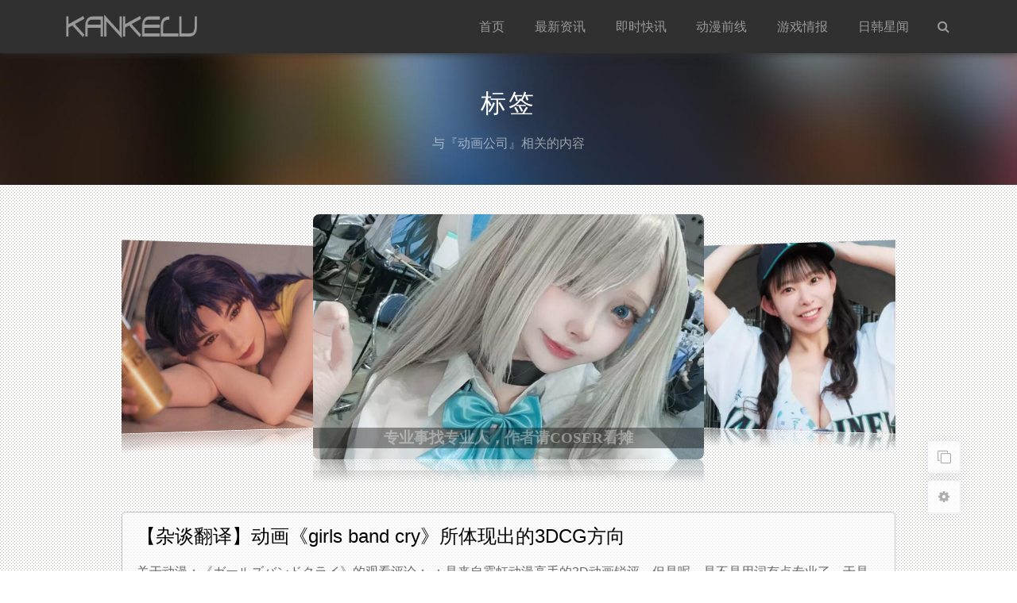

--- FILE ---
content_type: text/html; charset=UTF-8
request_url: https://www.kankelu.com/tag/%E5%8A%A8%E7%94%BB%E5%85%AC%E5%8F%B8
body_size: 7366
content:
<!DOCTYPE html> <html lang="zh-Hant" style="--theme-color: #009e6e;font-size: 105%;"> <head> <meta http-equiv="Content-Type" content="text/html; charset=UTF-8"> <meta charset="UTF-8"> <meta http-equiv="X-UA-Compatible" content="IE=edge"> <meta name="renderer" content="webkit"> <meta name="viewport" content="width=device-width, initial-scale=1.0, minimum-scale=1.0, maximum-scale=1.0, user-scalable=no"> <meta name="author" content="mengkun"> <meta http-equiv="Cache-Control" content="no-transform"> <meta http-equiv="Cache-Control" content="no-siteapp"> <title>动画公司_看客路</title> <meta name="description" content="" /> <meta name="keywords" content="动画公司" /> <meta name='robots' content='max-image-preview:large' /> <link rel='stylesheet' id='jimu-css' href='https://www.kankelu.com/wp-content/plugins/nicetheme-jimu/modules/jimu.css?ver=0.6.9' type='text/css' media='all' /> <link rel='stylesheet' id='font-awesome-css' href='https://www.kankelu.com/wp-content/themes/brief/static/fonts/font-awesome.min.css?ver=2.11' type='text/css' media='all' /> <link rel='stylesheet' id='fancybox-css' href='https://www.kankelu.com/wp-content/themes/brief/static/css/jquery.fancybox.min.css?ver=2.11' type='text/css' media='all' /> <link rel='stylesheet' id='main-style-css' href='https://www.kankelu.com/wp-content/themes/brief/static/css/style.css?ver=2.11' type='text/css' media='all' /> <link rel='stylesheet' id='ms-main-css' href='https://www.kankelu.com/wp-content/plugins/masterslider/public/assets/css/masterslider.main.css?ver=3.7.8' type='text/css' media='all' /> <link rel='stylesheet' id='ms-custom-css' href='https://www.kankelu.com/wp-content/uploads/masterslider/custom.css?ver=30.9' type='text/css' media='all' /> <script type="6da2b6cc4adf82b8c6afdea6-text/javascript" src='https://www.kankelu.com/wp-content/themes/brief/static/js/jquery.min.js?ver=2.11' id='jquery-js'></script> <script type="6da2b6cc4adf82b8c6afdea6-text/javascript" src='https://www.kankelu.com/wp-content/themes/brief/static/js/jquery.fancybox.min.js?ver=2.11' id='jquery.fancybox-js'></script> <script type="6da2b6cc4adf82b8c6afdea6-text/javascript" src='https://www.kankelu.com/wp-content/themes/brief/static/js/prettify.js?ver=2.11' id='prettify-js'></script> <script type="6da2b6cc4adf82b8c6afdea6-text/javascript" id='script-js-extra'> /* <![CDATA[ */ var mk_theme_api = {"is_wap":"","get_qq_info":"","can_upload_pic":"","code_highlight":"1","ajax_url":"https:\/\/www.kankelu.com\/wp-admin\/admin-ajax.php","home_url":"https:\/\/www.kankelu.com","theme_url":"https:\/\/www.kankelu.com\/wp-content\/themes\/brief","static_url":"https:\/\/www.kankelu.com\/wp-content\/themes\/brief\/static"}; /* ]]> */ </script> <script type="6da2b6cc4adf82b8c6afdea6-text/javascript" src='https://www.kankelu.com/wp-content/themes/brief/static/js/script.min.js?ver=2.11' id='script-js'></script> <script type="6da2b6cc4adf82b8c6afdea6-text/javascript">var ms_grabbing_curosr='https://www.kankelu.com/wp-content/plugins/masterslider/public/assets/css/common/grabbing.cur',ms_grab_curosr='https://www.kankelu.com/wp-content/plugins/masterslider/public/assets/css/common/grab.cur';</script> <meta name="generator" content="MasterSlider 3.7.8 - Responsive Touch Image Slider" /> <style type="text/css" id="custom-background-css"> body.custom-background { background-image: url("https://www.kankelu.com/wp-content/uploads/2024/07/bj.png"); background-position: left top; background-size: auto; background-repeat: repeat; background-attachment: scroll; } </style> <link rel="icon" href="https://www.kankelu.com/wp-content/uploads/2024/08/ico.png" sizes="32x32" /> <link rel="icon" href="https://www.kankelu.com/wp-content/uploads/2024/08/ico.png" sizes="192x192" /> <link rel="apple-touch-icon" href="https://www.kankelu.com/wp-content/uploads/2024/08/ico.png" /> <meta name="msapplication-TileImage" content="https://www.kankelu.com/wp-content/uploads/2024/08/ico.png" /> <style type="text/css" id="wp-custom-css"> .kuaixun { background: #71bb22; font-size: 0.8rem !important; padding: 2px 5px; border-radius: 3px; color: #fff !important; font-weight: bold; } .post-item-list,.page-navi,.width-short { box-shadow: 0 1px 3px rgba(27,95,160,.1); } .home-notice { background: #eaff0073; } #site-footer a:hover { color: var(--theme-color); } .header-info { font-size: 0.85rem; } #top-navi { background-color: #303030; box-shadow: 0 0 .6rem 0 #303030; } #top-navi:hover { background-color: #303030; } #top-navi .main-menu ul li a { color: #999; } #top-navi .main-menu ul ul { background: #303030; box-shadow: none; } .top-navi-search-btn{ color: #999; } @media screen and (max-width: 750px) { .main-menu {background: rgb(48 48 48);} } @media screen and (max-width: 750px) { #top-navi .main-menu ul li a:hover {background-color: #4a4a4a;} } @media screen and (max-width: 750px) { #top-navi .main-menu a, #top-navi .main-menu ul li:hover a {color: #999;} } .post-item-list, .page-navi, .width-short { border: 1px #c9c9c9 solid; } </style> <script async src="https://pagead2.googlesyndication.com/pagead/js/adsbygoogle.js?client=ca-pub-3229424532502968" crossorigin="anonymous" type="6da2b6cc4adf82b8c6afdea6-text/javascript"></script></head> <body class="archive tag tag-264 custom-background _masterslider _msp_version_3.7.8"> <section id="mkblog-body"> <!-- 顶部导航栏 --> <nav id="top-navi"> <div id="menu-btn"> <div class="menu-btn-bar"></div> <div class="menu-btn-bar"></div> <div class="menu-btn-bar"></div> </div> <div class="top-navi-content"> <a class="top-navi-logo" href="https://www.kankelu.com"> <img src="https://www.kankelu.com/wp-content/uploads/2022/09/2022091715193922.png" alt="看客路"> </a> <a class="top-navi-search-btn" href="https://www.kankelu.com/search/" title="搜索博客内容"> <i class="fa fa-search" aria-hidden="true"></i> </a> <div class="main-menu"> <ul id="menu-%e9%a1%b6%e9%83%a8%e8%8f%9c%e5%8d%95" class="menu"><li id="menu-item-7053" class="menu-item menu-item-type-custom menu-item-object-custom menu-item-7053"><a href="/">首頁</a></li> <li id="menu-item-96" class="menu-item menu-item-type-taxonomy menu-item-object-category menu-item-has-children menu-item-96"><a title="各种动漫娱乐趣文和资讯动态分享" href="https://www.kankelu.com/news">最新资讯</a> <ul class="sub-menu"> <li id="menu-item-6178" class="menu-item menu-item-type-taxonomy menu-item-object-category menu-item-6178"><a href="https://www.kankelu.com/news/xq"><i class="fa fa-hashtag"></i> 新奇</a></li> </ul> </li> <li id="menu-item-7055" class="menu-item menu-item-type-post_type menu-item-object-page menu-item-has-children menu-item-7055"><a href="https://www.kankelu.com/dongtai">即时快讯</a> <ul class="sub-menu"> <li id="menu-item-1010" class="menu-item menu-item-type-taxonomy menu-item-object-category menu-item-1010"><a title="动漫展会和一些活动啥的" href="https://www.kankelu.com/huodong"><i class="fa fa-hashtag"></i> 活动</a></li> </ul> </li> <li id="menu-item-6192" class="menu-item menu-item-type-taxonomy menu-item-object-category menu-item-6192"><a href="https://www.kankelu.com/news/dm">动漫前线</a></li> <li id="menu-item-6010" class="menu-item menu-item-type-taxonomy menu-item-object-category menu-item-6010"><a href="https://www.kankelu.com/news/game">游戏情报</a></li> <li id="menu-item-6034" class="menu-item menu-item-type-taxonomy menu-item-object-category menu-item-has-children menu-item-6034"><a href="https://www.kankelu.com/yule">日韩星闻</a> <ul class="sub-menu"> <li id="menu-item-6161" class="menu-item menu-item-type-taxonomy menu-item-object-category menu-item-6161"><a href="https://www.kankelu.com/yule/meitu"><i class="fa fa-hashtag"></i> 美图</a></li> </ul> </li> </ul> </div> </div> </nav><!-- #top-header --> <header class="banner-bg-header" style="background-image: url(https://www.kankelu.com/wp-content/themes/brief/static/images/banner.jpg);"> <h1 class="banner-title">标签</h1> <h4 class="banner-sub-title">与『动画公司』相关的内容</h4> </header> <main id="main" class="site-main" role="main"> <!-- 列表头广告 --> <!-- MasterSlider --> <div id="P_MS68fbf479717d7" class="master-slider-parent ms-caro3d-template ms-parent-id-1" style="max-width:100%;" > <!-- MasterSlider Main --> <div id="MS68fbf479717d7" class="master-slider ms-skin-default" > <div class="ms-slide" data-delay="3" data-fill-mode="fill" > <img src="https://www.kankelu.com/wp-content/plugins/masterslider/public/assets/css/blank.gif" alt="" title="3" data-src="https://www.kankelu.com/wp-content/uploads/2024/08/3.jpg" /> <a href="https://www.kankelu.com/35148.html" >3</a> <div class="ms-layer" style="" data-ease="easeOutQuint" data-offset-x="-4" data-offset-y="115" data-origin="mc" > <h4 style="position: fixed; width: 100%; left: 0px; background-color: rgba(0, 0, 0, 0.38); text-align: center;"><span style="font-size: 14pt; font-family: 微软雅黑; color: rgba(255, 255, 255, 0.38);">俄罗斯coser《EVA》葛城美里</span></h4></div> </div> <div class="ms-slide" data-delay="3" data-fill-mode="fill" > <img src="https://www.kankelu.com/wp-content/plugins/masterslider/public/assets/css/blank.gif" alt="" title="3" data-src="https://www.kankelu.com/wp-content/uploads/2024/08/5.jpg" /> <a href="https://www.kankelu.com/37333.html" >3</a> <div class="ms-layer" style="" data-ease="easeOutQuint" data-offset-x="-5" data-offset-y="115" data-origin="mc" > <h4 style="position: fixed; width: 100%; left: 0px; background-color: rgba(0, 0, 0, 0.38); text-align: center;"><span style="font-size: 14pt; font-family: 微软雅黑; color: rgba(255, 255, 255, 0.38);">专业事找专业人，作者请COSER看摊</span></h4></div> </div> <div class="ms-slide" data-delay="3" data-fill-mode="fill" > <img src="https://www.kankelu.com/wp-content/plugins/masterslider/public/assets/css/blank.gif" alt="" title="5" data-src="https://www.kankelu.com/wp-content/uploads/2025/10/3.jpg" /> <a href="https://www.kankelu.com/102923.html" >5</a> <div class="ms-layer" style="" data-ease="easeOutQuint" data-offset-x="0" data-offset-y="115" data-origin="mc" > <h4 style="position: fixed; width: 100%; left: 0px; background-color: rgba(0, 0, 0, 0.38); text-align: center;"><span style="font-size: 14pt; font-family: 微软雅黑; color: rgba(255, 255, 255, 0.38);">《長澤茉里奈》全新寫真集「MARINERS」</span></h4></div> </div> </div> <!-- END MasterSlider Main --> </div> <!-- END MasterSlider --> <script type="6da2b6cc4adf82b8c6afdea6-text/javascript"> ( window.MSReady = window.MSReady || [] ).push( function( $ ) { "use strict"; var masterslider_17d7 = new MasterSlider(); masterslider_17d7.setup("MS68fbf479717d7", { width : 492, height : 309, minHeight : 0, space : 0, start : 1, grabCursor : true, swipe : true, mouse : true, keyboard : false, layout : "partialview", wheel : false, autoplay : true, instantStartLayers:false, mobileBGVideo:false, loop : true, shuffle : true, preload : 0, heightLimit : true, autoHeight : false, smoothHeight : true, endPause : false, overPause : true, fillMode : "fill", centerControls : true, startOnAppear : false, layersMode : "center", autofillTarget : "", hideLayers : false, fullscreenMargin: 0, speed : 20, dir : "h", responsive : true, tabletWidth : 768, tabletHeight : null, phoneWidth : 480, phoneHeight : null, sizingReference : window, parallaxMode : 'swipe', view : "flow" }); window.masterslider_instances = window.masterslider_instances || []; window.masterslider_instances.push( masterslider_17d7 ); }); </script> <!-- 博文列表区 --> <section id="post-lists" class="clear-fix"> <section id="post-25227" class="post-item-list" style="padding: 0.8em 18px;"> <header class="entry-header"> <h2 class="entry-title"> <a href="https://www.kankelu.com/25227.html" class="anim-trans"> 【杂谈翻译】动画《girls band cry》所体现出的3DCG方向 </a> </h2> <div class="archive-content"> 关于动漫：《ガールズバンドクライ》的观看评论： ：是来自霓虹动漫高手的3D动画锐评，但是呢，是不是用词有点专业了，于是折磨了我，做翻译真长见识啊，学习用不到的知识真开心啊（没有），说起来3D动画到底怎么... </div> <span class="entry-meta"> <i class="fa fa-hashtag" aria-hidden="true"></i> <a href="https://www.kankelu.com/news" rel="category tag">资讯分享</a> <i class="fa fa-clock-o" aria-hidden="true"></i> <a >2年前 (2024-05-31)</a> <i class="fa fa-comments" aria-hidden="true"></i> <a href="https://www.kankelu.com/25227.html#respond">討論</a> </span> </header><!-- .entry-header --> </section><!-- #post --> <section id="post-23856" class="post-item-list" style="padding: 0.8em 18px;"> <header class="entry-header"> <h2 class="entry-title"> <a href="https://www.kankelu.com/23856.html" class="anim-trans"> 动画《西游记》Bangumi和互联网很多时候都搞错了制作方 </a> </h2> <div class="archive-content"> 关于动漫：《西游记》的观看评论： 后面8-52集都是火炬动画（代表作还有天上掉下个猪八戒，可惜创始人也就是西游记总导演英年早逝，公司已经吊销了）和辉煌动画（代表作还有06版三毛流浪记和09版三国演义，公司还... </div> <span class="entry-meta"> <i class="fa fa-hashtag" aria-hidden="true"></i> <a href="https://www.kankelu.com/news" rel="category tag">资讯分享</a> <i class="fa fa-clock-o" aria-hidden="true"></i> <a >2年前 (2024-05-24)</a> <i class="fa fa-comments" aria-hidden="true"></i> <a href="https://www.kankelu.com/23856.html#respond">討論</a> </span> </header><!-- .entry-header --> </section><!-- #post --> <section id="post-21430" class="post-item-list" style="padding: 0.8em 18px;"> <header class="entry-header"> <h2 class="entry-title"> <a href="https://www.kankelu.com/21430.html" class="anim-trans"> 藤本树《蓦然回首》剧场版动画最新剧照！6月上映 </a> </h2> <div class="archive-content"> 藤本树短篇漫画《蓦然回首》的剧场版动画公开了最新的剧照，该片将于6月28日正式上映，还将于6月9日~6月15日在安纳西国际动画电影节上映。【监督・脚本・人设】押山清高 【动画公司】Studio DURIAN【主題歌】「Light song... </div> <span class="entry-meta"> <i class="fa fa-hashtag" aria-hidden="true"></i> <a href="https://www.kankelu.com/news/dm" rel="category tag">动漫</a> <i class="fa fa-clock-o" aria-hidden="true"></i> <a >2年前 (2024-05-11)</a> <i class="fa fa-comments" aria-hidden="true"></i> <a href="https://www.kankelu.com/21430.html#respond">討論</a> </span> </header><!-- .entry-header --> </section><!-- #post --> <section id="post-21323" class="post-item-list" style="padding: 0.8em 18px;"> <header class="entry-header"> <h2 class="entry-title"> <a href="https://www.kankelu.com/21323.html" class="anim-trans"> 为京阿尼故友圆梦，年过70的老人们做了一部儿童动画 </a> </h2> <div class="archive-content"> 题图 / 动画片小果酱幕后全纪录纯粹的热爱当一群年逾古稀的日本动画人齐聚会发生何种化学反应?或许会诞生出一部经费爆炸、预定霸权的新作，也或许是一部充满纯真童趣的儿童动画《小果酱》。今年三月，知乎面向内容创作者推... </div> <span class="entry-meta"> <i class="fa fa-hashtag" aria-hidden="true"></i> <a href="https://www.kankelu.com/news/dm" rel="category tag">动漫</a> <i class="fa fa-clock-o" aria-hidden="true"></i> <a >2年前 (2024-05-10)</a> <i class="fa fa-comments" aria-hidden="true"></i> <a href="https://www.kankelu.com/21323.html#respond">討論</a> </span> </header><!-- .entry-header --> </section><!-- #post --> <section id="post-19255" class="post-item-list" style="padding: 0.8em 18px;"> <header class="entry-header"> <h2 class="entry-title"> <a href="https://www.kankelu.com/19255.html" class="anim-trans"> 新番《乌鸦不择主》扣人心弦的和风宫廷剧正式上线 </a> </h2> <div class="archive-content"> 科幻历史一直是最适合创作的类别。将天马行空的创意透过文字或图像具现化，更容易获得读者共鸣。脍炙人口的动漫作品也不计其数，例如描写宇宙战争的《银河英雄传说》、将历史与奇幻战斗结合的《进击的巨人》、巧妙结合爱情... </div> <span class="entry-meta"> <i class="fa fa-hashtag" aria-hidden="true"></i> <a href="https://www.kankelu.com/news/dm" rel="category tag">动漫</a> <i class="fa fa-clock-o" aria-hidden="true"></i> <a >2年前 (2024-04-28)</a> <i class="fa fa-comments" aria-hidden="true"></i> <a href="https://www.kankelu.com/19255.html#respond">討論</a> </span> </header><!-- .entry-header --> </section><!-- #post --> <section id="post-18943" class="post-item-list" style="padding: 0.8em 18px;"> <header class="entry-header"> <h2 class="entry-title"> <a href="https://www.kankelu.com/18943.html" class="anim-trans"> 《小倩》撤档，不能怪五一档的其他选手 </a> </h2> <div class="archive-content"> 题图 /小倩只看主角爱来爱去显然是不够的4月23日，原定于五一档的国产动画电影《小倩》撤档了，这在意料之外，又在情理之中。作为光线动画成立后的首个作品，光线影业在映前为《小倩》连续做了2周的全国范围多城点映，显然... </div> <span class="entry-meta"> <i class="fa fa-hashtag" aria-hidden="true"></i> <a href="https://www.kankelu.com/news/dm" rel="category tag">动漫</a> <i class="fa fa-clock-o" aria-hidden="true"></i> <a >2年前 (2024-04-26)</a> <i class="fa fa-comments" aria-hidden="true"></i> <a href="https://www.kankelu.com/18943.html#respond">討論</a> </span> </header><!-- .entry-header --> </section><!-- #post --> <section id="post-17749" class="post-item-list" style="padding: 0.8em 18px;"> <header class="entry-header"> <h2 class="entry-title"> <a href="https://www.kankelu.com/17749.html" class="anim-trans"> MAPPA：《冰上的尤里》完全新作剧场版已终止制作 </a> </h2> <div class="archive-content"> 日本动画公司MAPPA宣布，人气动画《冰上的尤里》的完全新作剧场版《ICE &nbsp;ADOLESCENCE》已经终止制作，主演声优诹访部顺一也转发了官宣消息回应。公告全文：&ldquo;我们对无法回应已经等待多年并给予我们不变支持的各位... </div> <span class="entry-meta"> <i class="fa fa-hashtag" aria-hidden="true"></i> <a href="https://www.kankelu.com/news/dm" rel="category tag">动漫</a> <i class="fa fa-clock-o" aria-hidden="true"></i> <a >2年前 (2024-04-19)</a> <i class="fa fa-comments" aria-hidden="true"></i> <a href="https://www.kankelu.com/17749.html#respond">討論</a> </span> </header><!-- .entry-header --> </section><!-- #post --> <section id="post-17657" class="post-item-list" style="padding: 0.8em 18px;"> <header class="entry-header"> <h2 class="entry-title"> <a href="https://www.kankelu.com/17657.html" class="anim-trans"> 让IP在中国动漫市场里发光，番茄小说需要做什么？ </a> </h2> <div class="archive-content"> 题图 / 斩神之凡尘神域制造爆款，实现多方受益三月初，根据番茄小说头部作品《我在精神病学斩神》(下称《斩神》)改编的动画《斩神之凡尘神域》放出&ldquo;催更预告&rdquo;。《斩神》是2023年番茄小说宣布改编为动画的18部网... </div> <span class="entry-meta"> <i class="fa fa-hashtag" aria-hidden="true"></i> <a href="https://www.kankelu.com/news/dm" rel="category tag">动漫</a> <i class="fa fa-clock-o" aria-hidden="true"></i> <a >2年前 (2024-04-19)</a> <i class="fa fa-comments" aria-hidden="true"></i> <a href="https://www.kankelu.com/17657.html#respond">討論</a> </span> </header><!-- .entry-header --> </section><!-- #post --> <section id="post-16592" class="post-item-list" style="padding: 0.8em 18px;"> <header class="entry-header"> <h2 class="entry-title"> <a href="https://www.kankelu.com/16592.html" class="anim-trans"> 动画《響け！ユーフォニアム３》每一群奋斗的人们都是一个交响乐团 </a> </h2> <div class="archive-content"> 关于动漫：《響け！ユーフォニアム３》的观看评论： 每一群奋斗的人们都是一个交响乐团 &nbsp; &nbsp;&nbsp; &nbsp;&nbsp; &nbsp;&nbsp; &nbsp;&nbsp; &nbsp;&nbsp; &nbsp;&nbsp; &nbsp;&nbsp; &nbsp;&nbsp; &nb... </div> <span class="entry-meta"> <i class="fa fa-hashtag" aria-hidden="true"></i> <a href="https://www.kankelu.com/news" rel="category tag">资讯分享</a> <i class="fa fa-clock-o" aria-hidden="true"></i> <a >2年前 (2024-04-14)</a> <i class="fa fa-comments" aria-hidden="true"></i> <a href="https://www.kankelu.com/16592.html#respond">討論</a> </span> </header><!-- .entry-header --> </section><!-- #post --> <section id="post-16037" class="post-item-list" style="padding: 0.8em 18px;"> <header class="entry-header"> <h2 class="entry-title"> <a href="https://www.kankelu.com/16037.html" class="anim-trans"> 《治愈魔法的错误使用法》一部治愈系奇幻冒险动画 </a> </h2> <div class="archive-content"> 《治愈魔法的错误使用法》是一部融合了奇幻和治愈元素的动画作品,讲述了平凡高中生兔里健被意外召唤到异世界,却发现自己拥有强大的治愈魔法的故事。在这个异世界,兔里被误认为是拥有治愈魔法的&quot;勇者&quot;,被自称救命... </div> <span class="entry-meta"> <i class="fa fa-hashtag" aria-hidden="true"></i> <a href="https://www.kankelu.com/news/dm" rel="category tag">动漫</a> <i class="fa fa-clock-o" aria-hidden="true"></i> <a >2年前 (2024-04-11)</a> <i class="fa fa-comments" aria-hidden="true"></i> <a href="https://www.kankelu.com/16037.html#respond">討論</a> </span> </header><!-- .entry-header --> </section><!-- #post --> </section> <!-- .post-lists --> <!-- 列表尾广告 --> <ins class="adsbygoogle" style="display:inline-block;width:100%;height:90px;" data-ad-client="ca-pub-3229424532502968" data-ad-slot="9897890643"></ins> <script type="6da2b6cc4adf82b8c6afdea6-text/javascript"> (adsbygoogle = window.adsbygoogle || []).push({}); </script> <!-- 页码 --> <div class="page-navi-bar"><ol class="page-navi"><li class='current'><a class='page-numbers'>1</a></li><li><a href='https://www.kankelu.com/tag/%E5%8A%A8%E7%94%BB%E5%85%AC%E5%8F%B8/page/2' title='第 2 页'>2</a></li><li><a href='https://www.kankelu.com/tag/%E5%8A%A8%E7%94%BB%E5%85%AC%E5%8F%B8/page/3' title='第 3 页'>3</a></li><li><a href='https://www.kankelu.com/tag/%E5%8A%A8%E7%94%BB%E5%85%AC%E5%8F%B8/page/4' title='最后一页'>4</a></li><li><a href='https://www.kankelu.com/tag/%E5%8A%A8%E7%94%BB%E5%85%AC%E5%8F%B8/page/2' title='下一页'> →</a></li><li class="current"><a>1 / 4 </a></li></ol></div> </main><!-- .site-main --> <footer id="site-footer" style="margin-top:2rem;background-color:#000000cf;border-top:6px solid var(--theme-color);"> <p><a href="/lyb" style="margin-right:12px;">关于博客</a><a href="/lyb#lianxi">联系我们</a><span><a href="/advertise" style="margin:12px;">广告刊登</a><a href="/tag" target="_blank" style="margin-right:12px;">标签云集</a><a href="/lyb#sm">免责声明</a></p></span> Copyright &copy; 2014-2026 <a href="/">Kankelu</a> <span>All Rights Reserved. </span></footer> </section> <!-- #mkblog-body --> <!--[if IE]> <div class="no-ie"> <i class="fa fa-exclamation-triangle" aria-hidden="true"></i>本博客已不支持IE，请升级浏览器</div> <![endif]--> <!-- 侧边的按钮组 --> <div class="corner-btn-group"> <a href='javascript:AutoHan_StranBody()' id='StranLink' style="color:#9c9c9c;" class="corner-btn"> <i class="fa fa-clone" aria-hidden="true"></i> </a> <div id="theme-control" title="设置" class="corner-btn"> <i class="fa fa-cog" aria-hidden="true"></i> </div> <div id="scroll-to-top" title="返回顶部" class="headroom headroom--top corner-btn"> <i class="fa fa-arrow-up" aria-hidden="true"></i> </div> </div> <!-- 主题前端控制面板 --> <div class="theme-control-panel" hidden> <div class="theme-control-dark clear-fix"> <label class="mk-checkbox"> <span class="moon-icon"></span> 夜间模式 <input type="checkbox" id="dark-mode-switch"> <div><div></div></div> </label> </div> <hr> <div class="theme-control-font"> <button id="font-size-smaller"><i class="fa fa-minus"></i></button> <span id="font-size-text" class="btn">100</span> <button id="font-size-larger"><i class="fa fa-plus"></i></button> </div> </div> <!-- 初始化小表情、灯箱、代码高亮 --> <script type="6da2b6cc4adf82b8c6afdea6-text/javascript">initTheme();</script> <script type="6da2b6cc4adf82b8c6afdea6-text/javascript">var _hmt=_hmt||[];(function(){var hm=document.createElement("script");hm.src="https://hm.baidu.com/hm.js?b1c0b09e036ffd0f1afe8bf3b5acdac2";var s=document.getElementsByTagName("script")[0];s.parentNode.insertBefore(hm,s)})();</script><script type="6da2b6cc4adf82b8c6afdea6-text/javascript" src='https://www.kankelu.com/wp-content/plugins/nicetheme-jimu/modules/jimu.js?ver=0.6.9' id='jimu-js'></script> <script type="6da2b6cc4adf82b8c6afdea6-text/javascript" src='https://www.kankelu.com/wp-content/plugins/bj-lazy-load/js/bj-lazy-load.min.js?ver=2' id='BJLL-js'></script> <script type="6da2b6cc4adf82b8c6afdea6-text/javascript" src='https://www.kankelu.com/wp-content/plugins/masterslider/public/assets/js/jquery.easing.min.js?ver=3.7.8' id='jquery-easing-js'></script> <script type="6da2b6cc4adf82b8c6afdea6-text/javascript" src='https://www.kankelu.com/wp-content/plugins/masterslider/public/assets/js/masterslider.min.js?ver=3.7.8' id='masterslider-core-js'></script> <script language="JavaScript" src="https://www.kankelu.com/wp-content/plugins/autohan/Std_StranJF.php" type="6da2b6cc4adf82b8c6afdea6-text/javascript"></script> <script src="/cdn-cgi/scripts/7d0fa10a/cloudflare-static/rocket-loader.min.js" data-cf-settings="6da2b6cc4adf82b8c6afdea6-|49" defer></script></body> </html>

--- FILE ---
content_type: text/html; charset=utf-8
request_url: https://www.google.com/recaptcha/api2/aframe
body_size: 264
content:
<!DOCTYPE HTML><html><head><meta http-equiv="content-type" content="text/html; charset=UTF-8"></head><body><script nonce="DT0xKogiJnLPy87lpbI0ow">/** Anti-fraud and anti-abuse applications only. See google.com/recaptcha */ try{var clients={'sodar':'https://pagead2.googlesyndication.com/pagead/sodar?'};window.addEventListener("message",function(a){try{if(a.source===window.parent){var b=JSON.parse(a.data);var c=clients[b['id']];if(c){var d=document.createElement('img');d.src=c+b['params']+'&rc='+(localStorage.getItem("rc::a")?sessionStorage.getItem("rc::b"):"");window.document.body.appendChild(d);sessionStorage.setItem("rc::e",parseInt(sessionStorage.getItem("rc::e")||0)+1);localStorage.setItem("rc::h",'1768846206416');}}}catch(b){}});window.parent.postMessage("_grecaptcha_ready", "*");}catch(b){}</script></body></html>

--- FILE ---
content_type: text/css
request_url: https://www.kankelu.com/wp-content/themes/brief/static/css/style.css?ver=2.11
body_size: 16388
content:
@charset "utf-8";

/**
 * Theme: mkBlog  
 * Website: https://mkblog.cn/theme-mkblog/
 */

/* highlight */
.dp-highlighter{background:#fff;border:1px solid #e8e9e7;word-break:break-all;white-space:normal;overflow:auto;padding:2px 5px;font-size:13px}.dp-highlighter .bar{padding:0}.dp-highlighter .collapsed .bar,.dp-highlighter .nogutter .bar{padding-left:0}.dp-highlighter ol{margin:0 0 1px -10px!important;padding:2px;color:#666}.dp-highlighter.nogutter ol{list-style-type:none}.dp-highlighter ol li,.dp-highlighter .columns div{border-left:1px solid #e8e9e7;padding-left:10px;list-style-position:outside;white-space:nowrap;margin:0 0 0 20px!important;line-height:2em!important}.dp-highlighter.nogutter ol li,.dp-highlighter.nogutter .columns div{border:0;margin:0}.dp-highlighter .columns{color:gray;width:100%}.dp-highlighter .columns div{padding-bottom:5px}.dp-highlighter ol li span{color:Black}.dp-highlighter .collapsed ol{margin:0}.dp-highlighter .collapsed ol li{display:none}.dp-highlighter .printing{border:0}.dp-highlighter .printing .tools{display:none!important}.dp-highlighter .printing li{display:list-item!important}.dp-highlighter .tools{padding:3px 8px 3px 15px;border-bottom:1px solid #2b91af;color:silver}.dp-highlighter .collapsed .tools{border-bottom:0}.dp-highlighter .tools a{font-size:9pt;color:gray;text-decoration:none;margin-right:10px}.dp-highlighter .tools a:hover{color:red;text-decoration:underline}.dp-about{background-color:#fff;margin:0;padding:0}.dp-about table{width:100%;height:100%}.dp-about td{padding:10px;vertical-align:top}.dp-about .copy{border-bottom:1px solid #aca899;height:95%}.dp-about .title{color:red;font-weight:bold}.dp-about .para{margin:0 0 4px 0}.dp-about .footer{background-color:#eceadb;border-top:1px solid #fff;text-align:right}.dp-about .close{background-color:#eceadb;width:60px;height:22px}.dp-c .comment{color:green}.dp-c .string{color:blue}.dp-c .preprocessor{color:gray}.dp-c .keyword{color:blue}.dp-c .vars{color:#d00}.dp-vb .comment{color:green}.dp-vb .string{color:blue}.dp-vb .preprocessor{color:gray}.dp-vb .keyword{color:blue}.dp-sql .comment{color:green}.dp-sql .string{color:red}.dp-sql .keyword{color:#7f0055}.dp-sql .func{color:#ff1493}.dp-sql .op{color:blue}.dp-xml .cdata{color:#ff1493}.dp-xml .comments{color:green}.dp-xml .tag{font-weight:bold;color:blue}.dp-xml .tag-name{color:#7f0055;font-weight:bold}.dp-xml .attribute{color:red}.dp-xml .attribute-value{color:blue}.dp-delphi .comment{color:#008200;font-style:italic}.dp-delphi .string{color:blue}.dp-delphi .number{color:blue}.dp-delphi .directive{color:#008284}.dp-delphi .keyword{font-weight:bold;color:navy}.dp-delphi .vars{color:#000}.dp-py .comment{color:green}.dp-py .string{color:red}.dp-py .docstring{color:green}.dp-py .keyword{color:blue;font-weight:bold}.dp-py .builtins{color:#ff1493}.dp-py .magicmethods{color:#808080}.dp-py .exceptions{color:brown}.dp-py .types{color:brown;font-style:italic}.dp-py .commonlibs{color:#8a2be2;font-style:italic}.dp-rb .comment{color:#c00}.dp-rb .string{color:#f0c}.dp-rb .symbol{color:#02b902}.dp-rb .keyword{color:#069}.dp-rb .variable{color:#6cf}.dp-css .comment{color:green}.dp-css .string{color:red}.dp-css .keyword{color:blue}.dp-css .colors{color:darkred}.dp-css .vars{color:#d00}.dp-j .comment{color:#3f7f5f}.dp-j .string{color:#2a00ff}.dp-j .keyword{color:#7f0055;font-weight:bold}.dp-j .annotation{color:#646464}.dp-j .number{color:#c00000}.dp-cpp .comment{color:#e00}.dp-cpp .string{color:red}.dp-cpp .preprocessor{color:#cd00cd;font-weight:bold}.dp-cpp .keyword{color:#5697d9;font-weight:bold}.dp-cpp .datatypes{color:#2e8b57;font-weight:bold}.dp-perl .comment{color:green}.dp-perl .string{color:red}.dp-perl .keyword{color:#7f0055}.dp-perl .func{color:#ff1493}.dp-perl .declarations{color:blue}.dp-css .vars{color:#d00}.dp-g .comment{color:#3f7f5f}.dp-g .string{color:#2a00ff}.dp-g .keyword{color:#7f0055;font-weight:bold}.dp-g .type{color:#007f00;font-weight:bold}.dp-g .modifier{color:#640064;font-weight:bold}.dp-g .constant{color:#f00;font-weight:bold}.dp-g .method{color:#ff6000;font-weight:bold}.dp-g .number{color:#c00000}.dp-html .cdata{color:#ff1493}.dp-html .comments{color:#236e25}.dp-html .tag{color:#bcacba}.dp-html .tag-name{color:#881280}.dp-html .attribute{color:#ab652d}.dp-html .attribute-value{color:#1a1aa6}.comment-list .dp-highlighter{background:#fff;margin-top:5px;border:1px solid #e8e9e7}.comment-list .dp-highlighter li{margin:0;padding:0 5px;border:0}.comment-list .dp-highlighter ol{margin:0}

/* emoji */
.emoji_btn{position:absolute;display:inline-block;cursor:pointer;width:25px;height:25px}.emoji_container *{-webkit-box-sizing:border-box;-moz-box-sizing:border-box;box-sizing:border-box}.emoji_container{display:none;max-width:544px;position:absolute;background-color:#fff;border:1px solid #bfbfbf;box-shadow:0 1px 3px rgba(0,0,0,0.176)}.emoji_container ul{list-style:none;padding-left:0;margin:0}.emoji_content{height:277px;overflow-y:auto;padding:5px}.emoji_content ul{padding-top:1px;padding-left:1px}.emoji_content ul li{width:54px;height:54px;float:left;border:1px solid #e3e3e3;margin-top:-1px;margin-left:-1px;margin-right:0;margin-bottom:0}.emoji_content ul li a{display:block;line-height:54px;text-align:center;cursor:pointer}.emoji_content ul li a img{vertical-align:middle;max-width:52px;max-height:52px}.emoji_content .mCSB_scrollTools{width:10px}.emoji_content .mCSB_outside+.mCS-minimal-dark.mCSB_scrollTools_vertical,.emoji_content .mCSB_outside+.mCS-minimal.mCSB_scrollTools_vertical{margin:5px 0}.emoji_tab{background-color:#f7f7f7;border-top:1px solid #e3e3e3;color:#666;height:32px;position:relative;width:100%;overflow:hidden}.emoji_tab_prev{border-top:4px solid transparent;border-bottom:4px solid transparent;border-right:4px dashed;cursor:pointer;left:8px;top:12px;position:absolute;display:inline-block;height:0;vertical-align:middle;width:0}.emoji_tab_next{border-top:4px solid transparent;border-bottom:4px solid transparent;border-left:4px dashed;cursor:pointer;right:7px;top:12px;position:absolute;display:inline-block;height:0;vertical-align:middle;width:0}.emoji_tab_list{left:22px;right:22px;overflow:hidden;position:absolute;top:0}.emoji_tab_list ul{width:1500px;transition:all .8s ease 0s}.emoji_tab_list ul li{border-top:0 none;cursor:pointer;float:left;height:22px;line-height:22px;margin:5px 4px 0 0;font-size:12px;border-radius:3px;text-align:center;width:68px;overflow:hidden;white-space:nowrap;text-overflow:ellipsis}.emoji_tab_list ul li:hover{background:#e5e5e5}.emoji_tab_list ul li.selected{color:#fff;background:steelblue}.emoji_preview{position:absolute;top:0;border:1px solid #c8c8c8;border-radius:50%;width:65px;height:65px;background:#fff;text-align:center;line-height:65px;box-shadow:1px 1px 3px rgba(0,0,0,0.176);z-index:2;display:none}.emoji_preview img{vertical-align:middle;max-width:42px;max-height:42px}.emoji_tab_next,.emoji_tab_prev{display:none}.emoji_tab_list{left:8px}.emoji_tab_list ul li{width:auto;padding:0 15px;-khtml-user-select:none;-moz-user-select:none;user-select:none;-webkit-transition:.2s;-moz-transition:.2s;-o-transition:.2s;-ms-transition:.2s;transition:.2s}.emoji_content ul li{display:inline-block;float:none}.emoji_content ul li a img{max-height:35px}.emoji_container{margin-right:10px;max-width:520px}.emoji_preview{pointer-events:none}

/* style */
:root,.mk-dark{--theme-color:#eb5055}html,body,div,p,a,img,span,code,pre,kbd,blockquote,iframe,header,footer,section,article,figure,h1,h2,h3,h4,h5,ul,ol,li,table,thead,tbody,th,td,tr,input,button,textarea{margin:0;padding:0;-webkit-box-sizing:border-box;-moz-box-sizing:border-box;box-sizing:border-box}html{font-size:100%}body,input,button,textarea,.fancybox-container{font-family:Microsoft Yahei,"微软雅黑","Helvetica Neue",Helvetica,Hiragino Sans GB,WenQuanYi Micro Hei,sans-serif}::-webkit-scrollbar{width:8px;height:8px}::-webkit-scrollbar-track{background-color:transparent;border-radius:2em}::-webkit-scrollbar-thumb{background-color:var(--theme-color);background-image:-webkit-linear-gradient(45deg,rgba(255,255,255,.4) 25%,transparent 25%,transparent 50%,rgba(255,255,255,.4) 50%,rgba(255,255,255,.4) 75%,transparent 75%,transparent);border-radius:2em}::-webkit-scrollbar-corner{background-color:transparent}::-moz-selection{color:#fff;background-color:#eb5055;background-color:var(--theme-color)}::selection{color:#fff;background-color:#eb5055;background-color:var(--theme-color)}a:focus,button:focus,input:focus,select:focus,textarea:focus,.fancybox-close-small:focus{outline:0}a{text-decoration:none;color:#313131}img{border:0;-ms-interpolation-mode:bicubic;image-rendering:optimizeQuality}img[src=""]{opacity:0}table{border-collapse:collapse;border-spacing:0}.text-center{text-align:center}.clear-fix{zoom:1}.clear-fix:before,.clear-fix:after{display:table;line-height:0;content:""}.clear-fix:after{clear:both}.hidden{display:none!important}.no-shadow{-webkit-box-shadow:none!important;-moz-box-shadow:none!important;box-shadow:none!important}.anim-trans{-webkit-transition:.3s ease all;-moz-transition:.3s ease all;-o-transition:.3s ease all;transition:.3s ease all}body,html,#mkblog-body{position:relative;height:100%}.mk-letter-avatar[src=""]{visibility:hidden}.fancybox-share__button--qq{background-color:#1e93ec}.fancybox-share__button--wb{background-color:#f96e76}.fancybox-share__button--qzone{background-color:#fab619}.fancybox-close-small:focus:after{outline:0}fieldset{border:.06em solid #eee;border-radius:.3em;padding:1em 1.13em}fieldset >legend{background-color:#eb5055;background-color:var(--theme-color);color:#fff;border-radius:.2em;padding:.2em .5em;font-size:.9em}.entry-content fieldset >:nth-child(2){margin-top:0}.entry-content fieldset >:last-child{margin-bottom:0}table th,table td{border:.1em solid #f2f2f2;padding:.6em .8em}table th{color:#909399;background-color:#f9f9f9;font-weight:normal}table td:hover{background-color:#fcfcfc}input:not([type~="checkbox"]):not([type~="radio"]),textarea,button,.btn{-webkit-transition:.2s;-moz-transition:.2s;-ms-transition:.2s;-o-transition:.2s;transition:.2s;font-size:.95em;border-radius:.3em;-webkit-appearance:none;-moz-appearance:none}input:not([type~="checkbox"]):not([type~="radio"]):disabled,textarea:disabled,button:disabled,.btn:disabled{background-color:#a9a9a9;cursor:not-allowed}input,textarea{width:100%;padding:.5em;box-sizing:border-box;border:.06em solid #e5e9ef;background-color:#f4f5f7;resize:vertical}input:focus,textarea:focus{background-color:#fff}button,.btn{font-size:.95em;border:0;background:#eb5055;background:var(--theme-color);color:#fff;cursor:pointer;opacity:1;user-select:none;padding:.5em .9em;display:inline-block;line-height:1.5}button:hover,button:focus,.btn:hover,.btn:focus{opacity:.9}button:active,.btn:active{opacity:1}.mk-checkbox{-webkit-user-select:none;-moz-user-select:none;-ms-user-select:none;user-select:none;display:inline-block;cursor:pointer;color:#313131}.mk-checkbox input[type="checkbox"]{position:absolute;opacity:0;width:auto!important}.mk-checkbox input[type="checkbox"]+div{box-sizing:border-box;vertical-align:middle;width:2.55rem;height:1.2rem;border:.08rem solid rgba(0,0,0,.4);border-radius:10rem;background-color:rgba(0,0,0,0.1);-webkit-transition-duration:.4s;-moz-transition-duration:.4s;-o-transition-duration:.4s;-webkit-transition-property:transform,background-color,box-shadow;-moz-transition-property:transform,background-color;-o-transition-property:transform,background-color;box-shadow:inset 0 0 0 0 rgba(0,0,0,0.4);display:inline-block;margin-right:.19rem}.mk-checkbox input[type="checkbox"]:checked+div{border:.08rem solid #eb5055;border-color:var(--theme-color);box-shadow:inset 0 0 0 .62rem #eb5055;box-shadow:inset 0 0 0 .62rem var(--theme-color)}.mk-checkbox input[type="checkbox"]+div >div{float:left;width:1.05rem;height:1.05rem;border-radius:50%;background:#fff;-webkit-transition-timing-function:cubic-bezier(.54,1.85,.5,1);-moz-transition-timing-function:cubic-bezier(.54,1.85,.5,1);-o-transition-timing-function:cubic-bezier(.54,1.85,.5,1);-webkit-transition-duration:.4s;-moz-transition-duration:.4s;-o-transition-duration:.4s;-webkit-transition-property:transform,background-color,box-shadow;-moz-transition-property:transform,background-color;-o-transition-property:transform,background-color;box-shadow:0 .15rem .3rem rgba(0,0,0,0.3),0 0 0 .08rem rgba(0,0,0,0.4);pointer-events:none}.mk-checkbox input[type="checkbox"]:checked+div >div{-webkit-transform:translate3d(1.35rem,0,0);-moz-transform:translate3d(1.35rem,0,0);-ms-transform:translate3d(1.35rem,0,0);-o-transform:translate3d(1.35rem,0,0);transform:translate3d(1.35rem,0,0);box-shadow:0 .15rem .3rem rgba(0,0,0,0.3),0 0 0 .08rem #eb5055;box-shadow:0 .15rem .3rem rgba(0,0,0,0.3),0 0 0 .08rem var(--theme-color)}.mk-alert{padding:.6em .9em;border-radius:.3em;margin:1em auto;line-height:1.6em;display:block;background-color:#f0f9eb;color:#67c23a}.mk-alert a{color:inherit!important;border-bottom-color:inherit!important}.mk-alert a:hover{opacity:.5}.mk-alert.fa:before{margin-right:.3em}.mk-alert.success{background-color:#f0f9eb;color:#67c23a}.mk-alert.info{background-color:#f4f4f5;color:#909399}.mk-alert.warning{background-color:#fdf6ec;color:#e6a23c}.mk-alert.danger{background-color:#fef0f0;color:#f56c6c}.mk-collapse-title{cursor:pointer;background-color:#f5f5f5;background-color:rgba(245,245,245,0.6);padding:.5em;border-radius:.3em;text-align:center;font-size:.95em;color:#807e7e;word-break:keep-all;white-space:nowrap;overflow:hidden;text-overflow:ellipsis;-webkit-user-select:none;-moz-user-select:none;-ms-user-select:none;user-select:none}.mk-collapse-title:hover{background-color:#eee}.mk-collapse-open .fa{-webkit-transform:rotate(180deg);-moz-transform:rotate(180deg);-ms-transform:rotate(180deg);-o-transform:rotate(180deg);transform:rotate(180deg)}.mk-collapse-content{padding-top:1em}.mk-collapse-content >*:last-child{margin-bottom:0}.mk-tabs .mk-tabs-head{cursor:pointer;white-space:nowrap;overflow:hidden;-webkit-touch-callout:none;-webkit-user-select:none;-moz-user-select:none;-ms-user-select:none;user-select:none;-webkit-overflow-scrolling:touch;-ms-overflow-style:-ms-autohiding-scrollbar}body.mobile .mk-tabs .mk-tabs-head{overflow-x:auto}.mk-tabs .mk-tabs-head:hover{overflow-x:auto}.mk-tabs .mk-tabs-head .mk-tab-title{display:inline-block;border:.06em solid #dcdfe6;border-left-width:0;padding:0 .98em;line-height:2.5;color:#909399;background-color:#e4e7ed;-webkit-transition:.3s ease all;-moz-transition:.3s ease all;-ms-transition:.3s ease all;-o-transition:.3s ease all;transition:.3s ease all}.mk-tabs .mk-tabs-head .mk-tab-title:first-child{border-top-left-radius:.3em;border-left-width:.06em}.mk-tabs .mk-tabs-head .mk-tab-title:last-child{border-top-right-radius:.3em}.mk-tabs .mk-tabs-head .mk-tab-title.selected{color:#333;border-bottom-color:#fff;background-color:#fff}.mk-tabs .mk-tabs-head .mk-tab-title:hover{color:#333;background-color:#fff}.mk-tabs .mk-tabs-body{border:.06em solid #dcdfe6;margin-top:-.06em;border-radius:0 .3em .3em .3em}.mk-tabs .mk-tabs-body .mk-tab-content{display:none;padding:1.2em}.mk-tabs .mk-tabs-body .mk-tab-content.selected{display:block}.mk-tabs .mk-tabs-body .mk-tab-content>*:first-child{margin-top:0}.mk-tabs .mk-tabs-body .mk-tab-content>*:last-child,.mk-tabs .mk-tabs-body .mk-tab-content>.table-responsive:last-child table{margin-bottom:0}.mk-timeline{position:relative;list-style:none;padding-left:1.2em!important;margin-left:.3em!important;border-left:.2em solid #eee;color:#303133}.mk-timeline b{font-size:.9em;font-weight:normal;color:#909399;display:block;position:relative}.mk-timeline b::after{content:'';position:absolute;top:.38em;left:-2em;width:.8em;height:.8em;border-radius:50%;background-color:#fff;border:.14em solid #ccc;box-shadow:.15em .15em 0 rgba(255,255,255,1),-0.15em -0.15em 0 rgba(255,255,255,1)}.mk-timeline li{list-style:none;line-height:100%}.mk-timeline li:hover b::after{border-color:#eb5055;border-color:var(--theme-color)}.mk-timeline li:hover b{color:#eb5055;color:var(--theme-color)}.mk-side-form input,.mk-side-form button{height:2.8em;position:relative;overflow:visible}.mk-side-form input{float:left;padding:.15em .6em;width:77%;border:.08em solid #ebebeb;border-right-color:transparent;border-radius:.15em 0 0 .15em!important;line-height:3em}.mk-side-form button{width:23%;border-radius:0 .15em .15em 0;text-transform:uppercase}body{overflow-x:hidden}#mkblog-body{padding-top:6rem;height:auto}.no-ie{position:fixed;bottom:0;height:50px;line-height:50px;width:100%;text-align:center;z-index:9999999999;background-color:#923838;color:#fff;font-size:16px}.no-ie a{color:#fff;border-bottom:2px solid #c5baba}.no-ie a:hover{color:#eee;border-bottom:3px solid #c5baba}#top-navi{font-size:.95rem;box-shadow:0 0 .6rem 0 #d0d0d0;position:fixed;width:100%;top:0;z-index:999;background-color:#fff;background-color:rgba(255,255,255,0.95);-webkit-transition:top .5s ease,box-shadow .5s ease,background .5s ease;-moz-transition:top .5s ease,box-shadow .5s ease,background .5s ease;-o-transition:top .5s ease,box-shadow .5s ease,background .5s ease;transition:top .5s ease,box-shadow .5s ease,background .5s ease}#top-navi:hover,#top-navi.headroom--top{background-color:#fff}@media screen and (min-width:750px){#top-navi.headroom--not-top{background:rgba(255,255,255,.9);-webkit-backdrop-filter:blur(8px);backdrop-filter:blur(8px)}}.admin-bar #top-navi{top:32px}#top-navi.headroom--unpinned{top:-5rem;box-shadow:none}.top-navi-content{height:100%;max-width:68rem;margin:0 auto}.top-navi-logo{display:block;height:100%;width:auto;float:left}.top-navi-logo >img{display:inline-block;float:left;width:auto;height:4rem;padding:.6rem}.top-navi-logo >h1{font-size:1.6em;font-weight:900;line-height:3.8rem;letter-spacing:.02em;text-shadow:.08em .08em .08em #eee;color:#505050}.top-navi-search-btn{width:3em;height:100%;float:right;cursor:pointer;text-align:center}#top-navi .main-menu{display:inline-block;float:right;height:100%}#top-navi .main-menu::-webkit-scrollbar{height:6px;width:6px}#top-navi .main-menu::-webkit-scrollbar-track-piece{background-color:#f5f5f5}#top-navi .main-menu::-webkit-scrollbar-thumb{height:6px;width:6px;border-radius:0;background:#cbcbcb}#top-navi .main-menu::-webkit-scrollbar-thumb:hover{background:#909090}#top-navi .main-menu ul{list-style:none;position:relative;z-index:999}#top-navi .main-menu ul:after{content:"";clear:both;display:block}#top-navi .main-menu ul li{float:left}#top-navi .main-menu>ul>li>a,.top-navi-search-btn{line-height:4rem}#top-navi .main-menu ul li a{display:block;padding:0 1.13rem;height:100%;color:#000;text-decoration:none}#top-navi a{-webkit-transition:all .3s ease;-moz-transition:all .3s ease;-o-transition:all .3s ease;transition:all .3s ease}#top-navi .main-menu ul li:hover>a,.top-navi-search-btn:hover{color:#eb5055;color:var(--theme-color)}#top-navi .main-menu ul li:hover >ul{visibility:visible;filter:alpha(Opacity=98);-moz-opacity:.98;opacity:.98;margin-top:0}#top-navi .main-menu ul ul{background:#fff;padding:0;position:absolute;top:100%;box-shadow:0 0 10px 0 #cacaca;-webkit-transition:all .3s ease-in-out;-moz-transition:all .3s ease-in-out;-o-transition:all .3s ease-in-out;transition:all .3s ease-in-out;visibility:hidden;opacity:0;margin-top:-1.13rem}#top-navi .main-menu ul ul li{float:none;position:relative}#top-navi .main-menu ul ul li a{padding:1em 1.5em;width:12em;overflow:hidden;text-overflow:ellipsis;white-space:nowrap}#top-navi .main-menu ul ul li a:hover{padding-left:1.95em}#top-navi .main-menu ul ul ul{position:absolute;left:100%;top:.5rem}#top-navi .main-menu ul ul ul li a{padding:.9rem 1.13rem;width:16rem}#top-navi .main-menu ul ul ul li a:hover{padding-left:1.65em}#menu-btn{display:none}@media screen and (max-width:750px){#mkblog-body{padding-top:4rem}#top-navi{height:3.15rem;box-shadow:5px 0 5px 0 rgba(0,0,0,0.33)}.top-navi-search-btn{display:block;position:absolute;font-size:1.35em;top:0;right:0;width:3.15rem;height:3.15rem;line-height:2.92rem;color:#848484}.top-navi-content{text-align:center}.top-navi-logo{float:none;margin:0 auto;display:inline-block}.top-navi-logo >img{height:100%;padding:.6rem}.top-navi-logo >h1{line-height:2em;text-shadow:none}.main-menu{position:fixed;top:0;bottom:0;right:100%;width:65%;z-index:999;overflow-y:auto;background:#fff;background:rgba(255,255,255,0.68)}.main-menu-on .main-menu{box-shadow:0 0 15px 0 #9c9c9c}#top-navi .main-menu:before{content:"Navigation";font-size:26px;line-height:55px;color:#e2e2e2}#top-navi .main-menu li a{padding:0 20px!important;line-height:2.85rem!important;display:block!important;width:100%!important;text-align:left}#top-navi .main-menu ul{width:100%;padding:0}#top-navi .main-menu ul li{display:block;width:100%;position:static}#top-navi .main-menu .current-menu-item >a,#top-navi .main-menu .current-menu-item >a:hover{background-color:#eb5055!important;background-color:var(--theme-color)!important;color:#fff!important}#top-navi .main-menu a,#top-navi .main-menu ul li:hover a{background-color:transparent;color:#000}#top-navi .main-menu ul li a:hover{background-color:#eee;color:#eb5055;color:var(--theme-color)}#top-navi .main-menu ul ul,#top-navi .main-menu ul ul ul{visibility:visible;filter:alpha(Opacity=100);-moz-opacity:1;opacity:1;background-color:transparent;position:static;box-shadow:none;margin:0;-webkit-transition:none;-moz-transition:none;-o-transition:none;transition:none}#menu-btn{display:block;position:absolute;left:0;top:.36em;width:4em;cursor:pointer;z-index:999999}#menu-btn .menu-btn-bar{position:relative;display:block;width:1.8em;height:.2em;margin:.5em auto;background-color:#848484;border-radius:10em}.main-menu-on #menu-btn .menu-btn-bar:nth-of-type(1){-webkit-transform:translateY(.69em) rotate(-45deg);-moz-transform:translateY(.69em) rotate(-45deg);-ms-transform:translateY(.69em) rotate(-45deg);-o-transform:translateY(.69em) rotate(-45deg);transform:translateY(.69em) rotate(-45deg)}.main-menu-on #menu-btn .menu-btn-bar:nth-of-type(2){opacity:0}.main-menu-on #menu-btn .menu-btn-bar:nth-of-type(3){-webkit-transform:translateY(-.69em) rotate(45deg);-moz-transform:translateY(-.69em) rotate(45deg);-ms-transform:translateY(-.69em) rotate(45deg);-o-transform:translateY(-.69em) rotate(45deg);transform:translateY(-.69em) rotate(45deg)}#mkblog-body{-webkit-transition:.2s linear all;-moz-transition:.2s linear all;-o-transition:.2s linear all;transition:.2s linear all}.main-menu-on >#mkblog-body{-webkit-transform:translateX(65%);-moz-transform:translateX(65%);-ms-transform:translateX(65%);-o-transform:translateX(65%);transform:translateX(65%);position:fixed;top:0;left:0;right:0;bottom:0}.main-menu-on >#mkblog-body:after{content:"";cursor:pointer;position:absolute;width:100%;height:100%;z-index:998;left:0;top:0;background-color:rgba(0,0,0,0.02)}}.home-notice{padding:4.8rem 0 .4rem;margin-top:-6rem;margin-bottom:1rem;text-align:center;color:#000;background:#fafafa;border-bottom:1px solid #eaeefb}.home-notice div{height:2.6rem;line-height:2.6rem;overflow:hidden;max-width:58rem;margin:0 auto}.home-notice li,.home-notice a{color:#848484;font-size:.95rem;word-wrap:normal;text-overflow:ellipsis;white-space:nowrap;overflow:hidden;list-style:none}.home-notice a:hover{border-bottom:2px solid}.home-notice .wp-smiley{vertical-align:middle;padding-bottom:.3em}@media screen and (max-width:900px){.home-notice div{padding:0 1.2em}}@media screen and (max-width:750px){.home-notice{margin-top:-5rem}}.banner-bg-header{font-size:.95em;background:#333 url(../images/banner.jpg) no-repeat;background-repeat:no-repeat;-webkit-background-size:cover;-moz-background-size:cover;-ms-background-size:cover;background-size:cover;padding:6.5rem 0 2.4rem;text-align:center;position:relative;margin-top:-6rem;margin-bottom:1.6rem}.banner-bg-header .banner-title{font-weight:normal;font-size:2em;margin-bottom:.6em;letter-spacing:.08em;color:#fff;text-shadow:0 .4em .8em rgba(7,17,27,.4)}.banner-bg-header .banner-sub-title{font-weight:normal;color:#eee;color:rgba(255,255,255,0.54)}@media screen and (max-width:660px){.banner-bg-header .banner-title{font-size:1.95em}.banner-bg-header .banner-sub-title{font-size:.95em}}.index-header-title{text-align:center;color:#c3c3c3;font-size:16px}.site-main{display:block;max-width:58rem;margin:0 auto;padding:0 1.2rem 1.2rem}#post-lists{margin:-1.2rem;padding:1rem 0;overflow:hidden}#post-lists >article{width:33.33%;float:left}.post-item-card,.post-item-list{margin:1.2rem}.post-item-card .post-item-card-body{border:1px solid #e6ebf5;background-color:#fff;background-color:rgba(255,255,255,0.73);box-shadow:0 .2rem 2rem 0 rgba(0,0,0,.05);border-radius:.3rem;overflow:hidden;margin:0 auto;transform-style:preserve-3d;-webkit-transform:rotate(0deg);-moz-transform:rotate(0deg);-ms-transform:rotate(0deg);-o-transform:rotate(0deg);transform:rotate(0deg)}.post-item-card .item-thumb{position:relative;display:inherit;overflow:hidden}.post-item-card .thumbnail{display:inherit;min-height:11rem;-webkit-transition:all .5s ease;-moz-transition:all .5s ease;-o-transition:all .5s ease;transition:all .5s ease;-webkit-transform:scale(1.02);-moz-transform:scale(1.02);-ms-transform:scale(1.02);-o-transform:scale(1.02);transform:scale(1.02);background-position:50% 50%;background-size:cover}.post-item-card:hover .item-thumb .thumbnail{-webkit-transform:scale(1.12);-moz-transform:scale(1.12);-ms-transform:scale(1.12);-o-transform:scale(1.12);transform:scale(1.12);-webkit-filter:blur(0.19rem);-moz-filter:blur(0.19rem);filter:blur(0.19rem)}.post-item-card .item-thumb:before{content:"Loading...";position:absolute;width:100%;left:0;background-color:#eee;background-color:rgba(238,238,238,0.67);text-align:center;-webkit-transform:translateY(-34%);-moz-transform:translateY(-34%);-ms-transform:translateY(-34%);-o-transform:translateY(-34%);transform:translateY(-34%);line-height:34rem;font-size:2rem;color:#b7b6b6;z-index:-1}.post-item-card .item-thumb:after{content:"";background:#000;opacity:.01;position:absolute;top:0;bottom:0;left:0;right:0}.post-item-card .archive-content{padding:14rem 1.2rem;position:absolute;top:50%;left:0;right:0;-webkit-transform:translateY(-50%);-moz-transform:translateY(-50%);-ms-transform:translateY(-50%);-o-transform:translateY(-50%);transform:translateY(-50%);text-align:center;color:#fff;font-size:.95rem;line-height:1.65rem;opacity:0;background-color:rgba(0,0,0,.5)}.post-item-card:hover .archive-content{-webkit-animation:fade-in .5s;-moz-animation:fade-in .5s;-ms-animation:fade-in .5s;animation:fade-in .5s;opacity:1}@keyframes fade-in{0%{transform:translateY(-45%);opacity:0}100%{transform:translateY(-50%);opacity:1}}@-webkit-keyframes fade-in{0%{-webkit-transform:translateY(-45%);transform:translateY(-45%);opacity:0}100%{-webkit-transform:translateY(-50%);transform:translateY(-50%);opacity:1}}.post-item-card .entry-header{margin:.66rem;min-height:5.6rem;position:relative}.post-item-card .entry-title>a{text-decoration:none;font-size:1.1rem;line-height:1.8rem;font-weight:500;color:#323232;text-overflow:-o-ellipsis-lastline;overflow:hidden;text-overflow:ellipsis;display:-webkit-box;-webkit-line-clamp:2;-webkit-box-orient:vertical;word-break:break-all}.article-ontop{color:#eb5055;color:var(--theme-color);font-weight:bold}#post-lists .entry-meta{position:absolute;bottom:0;cursor:default;overflow:hidden;white-space:nowrap;text-overflow:ellipsis;display:inline-block;width:100%}#post-lists .entry-meta,.entry-meta>a{font-size:.9rem;text-decoration:none;color:#999}#post-lists .entry-meta>.fa{margin-right:.19rem;margin-left:.63rem}#post-lists .entry-meta>.fa:first-child{margin-left:0}@media screen and (max-width:900px){#post-lists >article{width:50%}}@media screen and (max-width:660px){#post-lists{width:auto}#post-lists >article{width:100%}.post-item-card .thumbnail{height:16em}.post-item-card .entry-header{min-height:6rem;margin:.9rem}.post-item-card .entry-title >a{font-size:1em;line-height:1.4em}#post-lists .entry-meta,.entry-meta >a{font-size:1em}}@media screen and (max-width:500px){.post-item-card .thumbnail{height:auto}.post-item-card .entry-header{margin:.6em}.post-item-card .entry-title >a{font-size:.9em}.post-item-card .entry-meta,.post-item-card .entry-meta >a{font-size:.8em}}.post-item-list{font-size:1rem;position:relative;padding:1.4em;background:#fff;background:rgba(255,255,255,0.61);border-radius:.3em;overflow:hidden}.post-item-list .wp-smiley{display:none}.post-item-list .article-ontop{font-weight:normal}.post-item-list .entry-title{line-height:1.4;margin:0;font-weight:500;font-size:1.4em}.post-item-list .entry-title >a{color:#000}.post-item-list .entry-title >a:hover{color:#666}.post-item-list .archive-content{font-size:.95em;height:5em;margin:.8em 0;line-height:2em;color:#666;overflow:hidden;text-overflow:ellipsis;display:-webkit-box;-webkit-line-clamp:3;-webkit-box-orient:vertical;-moz-box-orient:vertical;-ms-box-orient:vertical}#post-lists .post-item-list .entry-meta,#post-lists .post-item-list .entry-meta a{color:#969696;position:relative;font-size:.9em}.post-item-list >.post-item-img{display:block;width:12em;height:8em;margin:1.3em .8em 0;float:right;position:relative;cursor:pointer;overflow:hidden}.post-item-list >.post-item-img:after{content:'';position:absolute;top:0;right:0;border:0 solid;border-color:#9b9b9b #fff;border-color:rgba(0,0,0,0.5) #fff;-webkit-transition:border .3s ease;-moz-transition:border .3s ease;-ms-transition:border .3s ease;-o-transition:border .3s ease;transition:border .3s ease}.post-item-list >.post-item-img:hover:after{border-right-width:1.6em;border-bottom-width:1.6em}.post-item-list >.post-item-img >img{width:100%;height:100%;box-sizing:border-box}@media screen and (min-width:900px){.post-item-list .entry-title{overflow:hidden;text-overflow:ellipsis;white-space:nowrap}}@media screen and (max-width:900px){.post-item-list{padding:1em 0}body.custom-background .post-item-list{padding:1em}.post-item-list >.entry-header{width:100%;float:none;padding:0}.post-item-list .archive-content{height:auto;-webkit-line-clamp:unset}.post-item-list >.post-item-img{display:none}}.home-links{background:#fafafa;border:1px solid #eaeefb;border-left:none;border-right:0;text-align:center;padding:.8rem .6rem;margin-top:1rem;margin-bottom:-1rem}.home-links h3{font-size:1.2em;margin-bottom:.5em;font-weight:400;color:#1f2f3d}.home-links .friend-link{position:relative;display:inline-block;font-size:.95rem;margin:0 .4rem;line-height:1.8;color:#9a9a9a;text-decoration:none}.home-links .friend-link:hover{color:#eb5055;color:var(--theme-color)}.width-short{font-size:.95rem;max-width:50rem;padding:1.2rem;margin:0 auto;background-color:#fff;background-color:rgba(255,255,255,0.68);border-radius:.22rem}.width-short+.width-short{margin-top:1.5rem}.entry-title{font-size:1.58rem;color:#222;font-weight:normal;-webkit-font-smoothing:antialiased;line-height:1.65rem;word-wrap:break-word}.header-info{font-size:.95rem;margin-top:1rem;padding-bottom:1rem;border-bottom:2px dashed #c5c5c5;margin-bottom:1.2rem}.header-info,.header-info a{color:#a5a5a5;text-decoration:none;text-shadow:0 0 2px #fff}.header-info >span{margin-right:10px;display:inline-block}.article-report{display:inline-block;background-color:#eb5055;background-color:var(--theme-color);color:#fff;text-align:center;border-radius:5px;width:20px;height:20px;line-height:20px;font-size:12px;margin-right:2px;cursor:pointer;text-shadow:none}.wp-smiley{height:1.88rem!important;width:auto!important;max-height:none!important;vertical-align:bottom;-webkit-box-shadow:none!important;-moz-box-shadow:none!important;box-shadow:none!important;border:none!important;border-radius:0!important}.entry-content{font-size:.95rem}.entry-content p,.entry-content hr,.entry-content h1,.entry-content h2,.entry-content h3,.entry-content h4,.entry-content h5,.entry-content ul,.entry-content ol,.entry-content table,.entry-content blockquote,.entry-content fieldset,.entry-content .mk-collapse,.entry-content .mk-embed-card,.entry-content .mk-alert,.entry-content .mk-tabs,.entry-content .gallery,.entry-content .mk-pretty-container{margin:0 0 1.35em}.mk-collapse-content >*:last-child,.entry-content th >*:last-child,.entry-content td >*:last-child{margin-bottom:0}.entry-content .gallery+.gallery{margin-top:-1.35em}.entry-content p{word-wrap:break-word;word-break:break-word;vertical-align:baseline;line-height:1.8}.entry-content ul,.entry-content ol{padding-left:1.3em}.entry-content ul >li,.entry-content ol >li{margin:.6em 0;line-height:1.8}.entry-content h1{font-weight:normal;font-size:1.6em;color:#3c3c3c;text-align:center}.entry-content *+h1{margin-top:1.6em}.entry-content h2{font-weight:500;position:relative;font-size:1.3em;color:#444}.entry-content h2:before{font-weight:600;position:absolute;top:0;left:-.8em;content:'#';color:#eb5055;color:var(--theme-color)}.entry-content *+h2{margin-top:1.8em}.entry-content h3{font-weight:700}.entry-content blockquote{padding:.3em 0 .3em .9em;border-left:.22em solid #ddd;vertical-align:baseline}.entry-content blockquote>:first-child{margin-top:0}.entry-content blockquote>:last-child{margin-bottom:0}.entry-content code{color:#333;background-color:rgba(0,0,0,0.03);border-radius:.19em;padding:.13em .32em;font-size:100%;font-weight:normal;margin:0 .13em}.entry-content .btn{margin:0 .2em .6em 0}.entry-content p .btn+.btn{margin-left:.3em}.entry-content p .btn:firdt-child{float:left}.entry-content p .btn:last-child{margin-bottom:0}.entry-content .wp-caption{max-width:100%}.entry-content .aligncenter,.entry-content .alignnone,.entry-content img.alignnone{display:block;margin:0 auto;text-align:center}.entry-content .wp-caption .wp-caption-text{text-align:center;margin:1em auto 2em;border-bottom:1px #c3c3c3 dashed;display:inline-block;padding:0 .38em .08em;color:#949292;font-size:.9em}.entry-content img{max-width:100%;height:auto;-webkit-box-shadow:none;-moz-box-shadow:none;box-shadow:none;border:1px solid #eee;border-radius:3px;-webkit-transition:.5s ease all;-moz-transition:.5s ease all;-o-transition:.5s ease all;transition:.5s ease all}.entry-content img:hover{-webkit-box-shadow:0 0 2.02em rgba(0,0,0,0.15);-moz-box-shadow:0 0 2.02em rgba(0,0,0,0.15);box-shadow:0 0 2.02em rgba(0,0,0,0.15)}.entry-content a:not([class]):not([data-fancybox]),.comment-content-text a:not([class]):not([data-fancybox]),.links{color:#313131;border-bottom:.08em solid #ccc;text-decoration:none;margin:0 5px;-webkit-transition:.3s;-moz-transition:.3s;-o-transition:.3s;-ms-transition:.3s;cursor:pointer}.entry-content a:not([class]):not([data-fancybox]):hover,.comment-content-text a:not([class]):not([data-fancybox]):hover,.links:hover{color:#eb5055;color:var(--theme-color);border-color:inherit}.entry-content .gallery{clear:both;font-size:1.13rem}.entry-content .gallery .gallery-item{margin:0!important;overflow:hidden;position:relative;float:left}.entry-content .gallery-caption{pointer-events:none;padding:1000px 20px;margin:0;position:absolute;top:50%;left:0;right:0;-webkit-transform:translateY(-50%);-moz-transform:translateY(-50%);-ms-transform:translateY(-50%);-o-transform:translateY(-50%);transform:translateY(-50%);webkit-transition:.5s ease all;-moz-transition:.5s ease all;-o-transition:.5s ease all;transition:.5s ease all;text-align:center;color:#fff;opacity:0;background-color:rgba(0,0,0,.70);cursor:pointer}.entry-content .gallery .gallery-item:hover .gallery-caption{opacity:1}.entry-content .gallery-columns-1 .gallery-item{width:100%!important}.entry-content .gallery-columns-2 .gallery-item{width:50%!important}.entry-content .gallery-columns-3 .gallery-item{width:33.3333333%!important}.entry-content .gallery-columns-4 .gallery-item{width:25%!important}.entry-content .gallery-columns-5 .gallery-item{width:20%!important}.entry-content .gallery-columns-6 .gallery-item{width:16.6666667%!important}.entry-content .gallery-columns-7 .gallery-item{width:14.2857142857%!important;font-size:.9em}.entry-content .gallery-columns-8 .gallery-item{width:12.5%!important;font-size:.8em}.entry-content .gallery-columns-9 .gallery-item{width:11.11111112%!important;font-size:.7em}.entry-content .gallery .gallery-item dt:before{content:"";display:block;padding-top:100%}.entry-content .gallery .gallery-item dt{position:relative;box-shadow:0 0 0 1px rgba(0,0,0,.1) inset;background:#eee;cursor:pointer;overflow:hidden}.entry-content .gallery .gallery-item a{display:block;width:100%;height:100%;position:absolute;top:0;border:0;margin:0}.entry-content .gallery .gallery-item img{position:absolute;top:0;left:0;height:100%;width:100%;object-fit:cover;border:0!important;border-radius:0;box-shadow:none}.links-list{list-style:none}.links-list>li{width:33.33%!important;float:left!important;line-height:1.05em!important;word-break:keep-all;white-space:nowrap;overflow:hidden;text-overflow:ellipsis}.links-list img,.links-list img:hover{width:1.2em;height:1.2em;margin-right:3px;-webkit-box-shadow:none;-moz-box-shadow:none;box-shadow:none;border:0;vertical-align:top}.links-list a.links{vertical-align:super;border:none!important}@media screen and (max-width:660px){ul.links-list{padding-left:14px}.links-list>li{width:50%!important}}.entry-content .content-extras{margin:5px 0 20px}.entry-content .content-extras p{margin:5px 0}.single-copyright{display:inline-block}.single-tags{display:inline-block;float:right}.single-tags>.fa{color:#b3b3b3}.mk-video-box{margin-bottom:10px;width:100%;position:relative;padding-bottom:70%}.mk-video-box >div{position:absolute;left:0;top:0;right:0;bottom:0}.mk-video-box >div >iframe{width:100%;height:100%;border:1px solid #eee}.mk-embed-card >a{position:relative;display:block;overflow:hidden;width:30em;max-width:100%;margin:0 auto!important;border-radius:.3em;text-decoration:none;border:none!important;color:inherit!important}.mk-embed-background{position:absolute;top:0;left:0;right:0;bottom:0;background-repeat:no-repeat;-webkit-filter:blur(20px);filter:blur(20px);background-size:cover;background-position:50%}.mk-embed-content{position:relative;display:block;padding:.8em;border-radius:inherit;background-color:hsla(0,0%,96%,.88)}.mk-embed-content >span{overflow:hidden;display:block;margin-right:5.55em}.mk-embed-title{display:block;text-overflow:-o-ellipsis-lastline;overflow:hidden;text-overflow:ellipsis;display:-webkit-box;-webkit-line-clamp:2;-webkit-box-orient:vertical;margin:0!important;height:2.6em;font-weight:500;line-height:1.25;color:#1a1a1a}.mk-embed-meta{display:block;margin-top:.4em;font-size:.8em;color:#999}.mk-embed-meta .fa-comments{margin-left:10px}.mk-embed-card .mk-embed-image{display:block;position:absolute;right:.8em;top:.8em;bottom:.8em;width:5.6em;border-radius:.3em;border:0}.social-main{user-select:none;border-top:.06em solid #eee;border-bottom:.06em solid #eee;padding:1em .2em;margin:.6em 0;text-align:center;-webkit-transition:.4s;-moz-transition:.4s;-ms-transition:.4s;-o-transition:.4s;opacity:.3}.social-main:hover{opacity:1}.social-main >div{display:inline-block;margin-right:1em;padding-left:2.4em;position:relative;cursor:pointer}.social-main >div:last-child{margin-right:0}.social-main >div .fa{font-size:1.75rem;position:absolute;width:1.88rem;left:0;top:-0.22rem}.social-main .like:hover{background:0}.social-main .likeHeart{z-index:2}.social-main .likeHeart,.social-main .likeHeart:after,.social-main .likeHeart:before{background:url(../images/like_heart.png);background-position:left;background-repeat:no-repeat;height:5em;width:5em;cursor:pointer;position:absolute;left:-1.5em;top:-1.8em;background-size:2900%}.social-main .like:hover .likeHeart,.social-main .like:focus .likeHeart{background-position:right}.social-main .like:hover .likeHeart:before,.social-main .like:hover .likeHeart:after{content:'';background-position:right;position:absolute;-webkit-animation:ilike 2s infinite;-moz-animation:ilike 2s infinite;-ms-animation:ilike 2s infinite;animation:ilike 2s infinite;z-index:0}.social-main .like:hover .likeHeart:after{content:'';background-position:right;position:absolute;-webkit-animation:ilike 3.14s infinite;-moz-animation:ilike 3.14s infinite;-ms-animation:ilike 3.14s infinite;animation:ilike 3.14s infinite}@-webkit-keyframes ilike{0%{-webkit-transform:translateY(1.8em);transform:translateY(1.8em);margin-left:1.5em}20%{margin-left:2.17em}40%{margin-left:-0.38em}60%{margin-left:.22em}80%{margin-left:-0.12em}100%{opacity:0;-webkit-transform:translateY(-4em) rotate(180deg) scale(.5);transform:translateY(-4em) rotate(180deg) scale(.5)}}@keyframes ilike{0%{-webkit-transform:translateY(1.8em);transform:translateY(1.8em);margin-left:1.5em}20%{margin-left:2.17em}40%{margin-left:-0.38em}60%{margin-left:.22em}80%{margin-left:-0.12em}100%{opacity:0;-webkit-transform:translateY(-4em) rotate(180deg) scale(.5);transform:translateY(-4em) rotate(180deg) scale(.5)}}.social-main .done{display:inline-block;-webkit-animation-name:heartBlast;-moz-animation-name:heartBlast;-ms-animation-name:heartBlast;animation-name:heartBlast;-webkit-animation-duration:.8s;-moz-animation-duration:.8s;-ms-animation-duration:.8s;animation-duration:.8s;-webkit-animation-iteration-count:1;-moz-animation-iteration-count:1;-ms-animation-iteration-count:1;animation-iteration-count:1;-webkit-animation-timing-function:steps(28);-moz-animation-timing-function:steps(28);-ms-animation-timing-function:steps(28);animation-timing-function:steps(28);background-position:right}@-webkit-keyframes heartBlast{0%{background-position:left}100%{background-position:right}}@keyframes heartBlast{0%{background-position:left}100%{background-position:right}}.social-main .reward .fa{color:#aab8c2}.social-main .reward .reward-qrcode{background-color:#fff;box-shadow:0 0 .4em rgba(14,22,30,.3);left:-3em;top:-1em;position:absolute;width:10em;max-width:10em;height:0;z-index:10;padding:.4em;opacity:0;-webkit-transition:.4s;-moz-transition:.4s;-ms-transition:.4s;-o-transition:.4s}.social-main .reward:hover .reward-qrcode{display:block;opacity:1;height:10em;top:-11em}#article-share,#article-menu{position:fixed;left:50%;top:50%;transform:translate(0,-50%)}#article-share{margin-left:-30rem;color:#8590a6;text-align:center;font-size:.9rem}#article-share.headroom{opacity:0;display:none}#article-share.headroom--pinned{opacity:1;visibility:visible}#article-share.headroom--unpinned{opacity:0;visibility:hidden;display:none}#article-share .share-item{cursor:pointer;width:3em;height:3.15em;margin:1.4em 0 2em}#article-share .share-item[data-site="weixin"]{color:#7dd239}#article-share .share-item[data-site="weibo"]{color:#f96e76}#article-share .share-item[data-site="qq"]{color:#1e93ec}#article-share .share-item:hover{color:#8590a6}#article-share .fa{font-size:1.6em;display:block;margin-bottom:.3em}.fancybox-stage .share-qrcode{max-width:20rem}@media screen and (max-width:900px){#article-share,#article-menu{display:none!important}}#article-menu::-webkit-scrollbar{height:.38rem;width:.38rem}#article-menu::-webkit-scrollbar-track-piece{background-color:#f5f5f5}#article-menu::-webkit-scrollbar-thumb{height:.38rem;width:.38rem;border-radius:0;background:#cbcbcb}#article-menu::-webkit-scrollbar-thumb:hover{background:#909090}#article-menu{margin-left:26rem;overflow:hidden;overflow-y:hidden;width:16rem;max-height:25rem}#article-menu.auto-hide ul{display:none}#article-menu:hover{overflow-y:auto}#article-menu ul{margin:.6rem;border-left:.3rem #eee solid;padding-left:.6rem;position:relative}#article-menu ul >li{font-size:.95rem;list-style:none;padding:.4rem 0;position:relative}#article-menu ul >li >a{display:block;word-break:keep-all;white-space:nowrap;overflow:hidden;text-overflow:ellipsis;color:#8590a6}#article-menu ul >li >a:hover{color:gray}#article-menu ul >li.active >a{color:#eb5055;color:var(--theme-color)}#article-menu ul >li.active:before{content:"";width:1rem;height:1rem;border-radius:100%;position:absolute;left:-1.25rem;background:#9e9e9e;top:50%;transform:translate(0,-50%)}#article-menu ul >li.menu-level-two{padding-left:.45rem;font-size:.8rem}#comments{font-size:.95rem}#respond{margin-bottom:1.6em}.comment-reply-title{margin-bottom:.94em}.comment-reply-title span,#cancel-comment-reply-link{line-height:1.88em}.comment-reply-title span{border-left:.22em solid #eb5055;border-left-color:var(--theme-color);padding-left:.45em;font-size:1.2em;display:inline-block}#cancel-comment-reply-link{display:none;float:right;color:#e26f6f}.comment-list #respond{margin-top:1.6em}.comment-list #cancel-comment-reply-link{display:block}.comment-author-welcome{margin:.6em 0}.comment-author-welcome .avatar{border-radius:50%;vertical-align:middle;margin-right:.6em;width:1.88em;height:1.88em;user-select:none}.comment-author-welcome .links{user-select:none;display:inline-block}#comment-author-info>div{width:33.33%;box-sizing:border-box;padding:0 1em 1em 0;float:left}#comment-author-info>div:last-child{padding-right:0}#comment-author-info >div >label{font-size:1em;line-height:1.4em;padding-bottom:.5em;display:block}.comment-form-comment{margin-bottom:.6em}#comment-tips{display:none;padding:.2em 0 .6em}#comment-tips .comment-error{color:#eb5055;color:var(--theme-color)}#comment-tips .comment-success{color:#4caf50}.comment-form-tools{margin-bottom:.6em;border-bottom:.08em dashed #e5e9ef;padding-top:.3em;padding-bottom:.15em;display:none;user-select:none}.comment-form-tools span{display:inline-block;margin-right:.3em;padding-left:.08em;cursor:pointer;height:2em;line-height:2em;text-align:center;font-size:.9em;border-radius:.19em;color:#848484}.comment-extra-input{width:100%;max-width:32em;padding:1.5rem}.comment-extra-input h5{font-size:1.65em;font-weight:100;text-align:center;margin:0 auto .8em;letter-spacing:.08em}.comment-extra-input form input{margin-bottom:1em;padding:.5em .4em}.comment-extra-input form button{width:100%;margin-top:.38em}.comment-pic-input .or{margin:.15em auto .6em;font-size:1.2em;color:#777575}.comment-pic-upload{position:relative}.comment-pic-upload #comment-pic-upload{position:absolute;z-index:1;cursor:pointer;opacity:0}.comment-pic-upload .comment-pic-upload-btn,.comment-pic-upload #comment-pic-upload{width:100%;background:#dcdada;margin:0 auto 1.25em;display:block;height:5.1em;color:#4a4a4a;border:.19em dashed #888;-webkit-transition:.2s;-moz-transition:.2s;-ms-transition:.2s;-o-transition:.2s;transition:.2s}.comment-pic-upload:hover .comment-pic-upload-btn,.comment-pic-upload:hover #comment-pic-upload{background:#f5f3f3}.comment-pic-upload.ondrag .comment-pic-upload-btn,.comment-pic-upload.ondrag #comment-pic-upload{border-color:#000}.comment-mail-notify{display:inline-block;line-height:1.2em}.comment-form-vf-code{display:inline-block}.comment-form-vf-code img{cursor:pointer;margin-left:.6em;margin-top:.19em}.comment-form-vf-code input{display:inline-block;width:5em;float:left}.comment-form-submit #submit,.comment-form-submit #submit:focus,.comment-form-submit #submit:hover{padding:0 1.2em;line-height:2.2em;width:auto;float:right}.comment-list,.comment-list ol,.comment-list ul{list-style:none}.comment-list>li{padding-top:1.2em}.comment-body{position:relative;min-height:5em}.comment-avatar-area{position:absolute}.comment-avatar-area >.avatar{width:3.4em;height:3.4em;border-radius:50%;border:0;vertical-align:middle;user-select:none}.comment-list>li:after{content:"";display:block;height:.08em;background-color:#e5e9ef;margin-top:1.2em}.comment-content-user{line-height:1.13em;padding-bottom:.3em;display:block;word-wrap:break-word}.comment-content-user .comment-auth,.comment-content-user .comment-auth a{text-decoration:none;font-size:.9em;font-weight:700;word-wrap:break-word;color:#6d757a;cursor:pointer}.comment-content-user .level{margin-left:.3em;font-size:.95em;color:#fff;background-color:#666;padding:0 .22em;border-radius:.15em;cursor:pointer;-webkit-transition:.3s;-moz-transition:.3s;-o-transition:.3s;-ms-transition:.3s;filter:alpha(opacity=50);-moz-opacity:.5;-khtml-opacity:.5;opacity:.5;line-height:150%;display:inline-block;vertical-align:middle}.comment-content-area:hover .comment-content-user .level{filter:alpha(opacity=100);-moz-opacity:1;-khtml-opacity:1;opacity:1}.comment-content-user .level-1{background:#348be8}.comment-content-user .level-2{background:#0bf}.comment-content-user .level-3{background:#fd8edb}.comment-content-user .level-4{background:#673ab7}.comment-content-user .level-5{background:#ffb31e}.comment-content-user .level-6{background:#6ec400}.comment-content-user .level-7{background:#fc912d}.comment-content-user .level-8{background:#fd5d3c}.comment-content-user .level-9{background:#fd5d3c}.comment-content-user .level-admin{background:#fd5d3c}.comment-content-user .level-pingback{background:#e91e63}.comment-content-text{line-height:1.8;padding:.4em 0;text-shadow:none;overflow:hidden;word-wrap:break-word;word-break:break-word}.comment-content-text p,.comment-content-text blockquote,.comment-content-text .mk-pretty-container{margin:0 0 .6em}.comment-content-text >*:last-child{margin-bottom:0}.comment-awaiting-moderation{color:#eb5055;color:var(--theme-color)}.comment-content-info{margin-top:.4em;margin-bottom:.8em;font-size:.98em}.comment-content-info,.comment-content-info a{color:#99a2aa;text-decoration:none}.comment-content-info span{margin-right:.6em}.comment-content-area,.comment-list >.depth-1 >.children,.comment-list >li:after,.comment-list >.depth-1 >#respond{margin-left:4.6em}.comment-list .depth-1>.children .comment-body{margin-top:1.4em}.comment-list .depth-1>.children .comment-avatar-area>.avatar{width:2.6em;height:2.6em}.comment-list .depth-1>.children .comment-content-area{margin-left:3.6em}.comment-at{color:#eb5055;color:var(--theme-color);border:0;margin-right:.3em}@media screen and (max-width:750px){.comment-content-area,.comment-list >.depth-1 >.children,.comment-list >li:after,.comment-list >.depth-1 >#respond{margin-left:4em}}@media screen and (max-width:500px){.comment.depth-1>.children,.comment-list>li:after,.comment-list>.comment.depth-1>#respond{margin-left:0}.comment.depth-1>.children{border-left:.19em dotted #f3f3f3;padding-left:1em}.comment-at{display:inline-block}}.page-navi-bar{text-align:center}.page-navi,.comment-navi,.article-navi{margin:0;padding:0 .6rem;list-style:none;text-align:center;margin:1.2rem 0}.page-navi{background:#fff;background:rgba(255,255,255,.61);display:inline-block;border-radius:.3em;padding:.4rem 1.2rem}.page-navi li{display:inline-block;color:#5f5f5f;line-height:1.2rem}.article-navi a{border:none!important;margin:0!important}.page-navi li a,.page-numbers,.article-navi span,.article-navi >a >span{display:inline-block;font-size:1rem;padding:.22rem .94rem .22rem;color:#5f5f5f;text-decoration:none}.page-navi li.current a,.page-numbers.current,.article-navi span{color:#eb5055;color:var(--theme-color)}.page-navi li .page-omit{padding-left:0;padding-right:0}@media screen and (max-width:750px){.width-short{max-width:none;width:100%;padding-left:.8em;padding-right:.8em}.entry-content h2{margin-left:.8em}}#site-footer{font-size:.95rem;line-height:2rem;margin-top:.6rem;text-align:center;padding:1rem}#site-footer,#site-footer a{color:#9a9a9a;vertical-align:baseline;text-decoration:none}#site-footer .fa{margin-left:.3rem;font-size:1.2rem}@media screen and (max-width:650px){#site-footer span{display:none}#scroll-to-top.show{right:30px}}.corner-btn-group{font-size:1rem;display:inline-block;position:fixed;right:4.2rem;bottom:4.2rem}.corner-btn{display:block;width:2.5em;height:2.5em;line-height:2.5em;margin-top:.5em;text-align:center;color:#9c9c9c;background-color:#fff;opacity:.8;border:.06em solid #e6ebf5;overflow:hidden;cursor:pointer;border-radius:3px;box-shadow:0 0 1.5em 0 rgba(0,0,0,0.12);-webkit-transition:.5s ease all;-moz-transition:.5s ease all;-o-transition:.5s ease all;transition:.5s ease all}.corner-btn:hover{opacity:1!important}#scroll-to-top.headroom--top{opacity:0;height:0;margin:0}.theme-control-panel{font-size:.8em;position:fixed;right:3em;bottom:3em;background:#fff;padding:1.2em;color:#5d5d5d;user-select:none;box-shadow:0 0 1.5em 0 rgba(0,0,0,0.12);border-radius:.6em;-webkit-animation:antZoomBigIn .2s cubic-bezier(.08,.82,.17,1);-moz-animation:antZoomBigIn .2s cubic-bezier(.08,.82,.17,1);animation:antZoomBigIn .2s cubic-bezier(.08,.82,.17,1)}@-webkit-keyframes antZoomBigIn{0%{-webkit-transform:scale(.8);transform:scale(.8);opacity:0}to{-webkit-transform:scale(1);transform:scale(1);opacity:1}}@keyframes antZoomBigIn{0%{-webkit-transform:scale(.8);transform:scale(.8);opacity:0}to{-webkit-transform:scale(1);transform:scale(1);opacity:1}}.theme-control-dark >label{display:block;line-height:1.5em}.theme-control-dark .mk-checkbox >div{float:right}.theme-control-panel hr{margin:1.4em 0;border:0;border-top:.1em solid #eee}.theme-control-font button,.theme-control-font .btn{font-size:1em;padding:.4em 1.2em}#font-size-text{background:#e5e5e5;color:#000;border-radius:.3em;margin:0 .4em}#font-size-text:after{content:"%"}.moon-icon{background:#fff;vertical-align:bottom;display:inline-block;width:1.4em;height:1.4em;margin:0 .2em;border-radius:50%;box-shadow:inset .5em -0.5em 0 0 #999}@media screen and (max-width:750px){.corner-btn-group{right:1rem}}#post-lists,.width-short{-webkit-animation:fadeIn .6s linear;-moz-animation:fadeIn .6s linear;animation:fadeIn .6s linear}@-webkit-keyframes fadeIn{from{opacity:0;-webkit-transform:translateY(-15px);transform:translateY(-15px)}to{opacity:1;-webkit-transform:translateY(0);transform:translateY(0)}}@keyframes fadeIn{from{opacity:0;transform:translateY(-15px)}to{opacity:1;transform:translateY(0)}}.entry-content ul.wp-block-gallery{padding-left:0}.wp-block-button .wp-block-button__link{font-size:1em;padding:5px 15px}.wp-block-latest-comments__comment-excerpt p{margin:0}.blocks-gallery-item img{-webkit-box-shadow:none;-moz-box-shadow:none;box-shadow:none}.mk-prettyprint ol.linenums{color:#8e908c}.mk-prettyprint li{padding-left:1em;list-style-type:decimal}.mk-prettyprint .pln{color:#4d4d4c}.mk-prettyprint .str{color:#718c00}.mk-prettyprint .kwd{color:#8959a8}.mk-prettyprint .com{color:#8e908c}.mk-prettyprint .typ{color:#4271ae}.mk-prettyprint .lit{color:#f5871f}.mk-prettyprint .pun{color:#4d4d4c}.mk-prettyprint .opn{color:#4d4d4c}.mk-prettyprint .clo{color:#4d4d4c}.mk-prettyprint .tag{color:#c82829}.mk-prettyprint .atn{color:#f5871f}.mk-prettyprint .atv{color:#3e999f}.mk-prettyprint .dec{color:#f5871f}.mk-prettyprint .var{color:#c82829}.mk-prettyprint .fun{color:#4271ae}.mk-pretty-container{position:relative}.mk-pretty-prebox{background:#fff;border:1px solid #e8e9e7;border-radius:.3em;position:relative}.mk-pretty-title{text-align:center;user-select:none;color:#4d4d4c;width:100%;height:2.4em;line-height:2.4em;border-bottom:1px solid #e8e9e7}.mk-pretty-title:before{content:"";position:absolute;-webkit-border-radius:50%;border-radius:50%;background:#fc625d;width:.9em;height:.9em;left:.9em;top:.7em;-webkit-box-shadow:1.5em 0 #fdbc40,3em 0 #35cd4b;-moz-box-shadow:1.5em 0 #fdbc40,3em 0 #35cd4b;box-shadow:1.5em 0 #fdbc40,3em 0 #35cd4b}.mk-pretty-text{position:absolute;border:0;border-radius:0;resize:none;bottom:0}.mk-pretty-toolbar{padding-top:.5em}.mk-pretty-less .mk-pretty-toolbar{display:none}.mk-pretty-toolbar .btn{font-size:.8em;margin:0 .6em 0 0;padding:.5em .8em}.mk-pretty-toolbar .msg{line-height:1.8;font-size:.8em;padding:6px 12px;padding-left:20px;color:#827171;display:none}.mk-pretty-toolbar .back-to-pretty{display:none}.mk-prettyprint{overflow:auto}.mk-prettyprint,.mk-pretty-container textarea,.entry-content code{font-family:'Liberation Mono',Monaco,Menlo,Consolas,'Source Code Pro','Liberation Mono','Ubuntu Mono','Microsoft Yahei','微软雅黑',Courier,'Helvetica Neue','Lantinghei SC',STXihei,WenQuanYi,sans-serif!important}.mk-prettyprint ol{padding:.4rem 0 .4rem;margin:.4rem .6rem .4rem 3rem;display:inline-block}.mk-prettyprint ol>li{margin:0;border-left:1px solid #e8e9e7}.mk-prettyprint,.mk-pretty-container textarea{line-height:1.8em}.comment-list .mk-prettyprint{max-height:600px}.comment-list .mk-pretty-toolbar{display:none}.mk-dark .mk-pretty-prebox{border:0;background:#151718}.mk-dark .mk-pretty-title{color:#fff;border:0}.mk-dark .mk-prettyprint ol{padding-top:0}.mk-dark .mk-prettyprint ol li{border:0}.mk-dark .mk-prettyprint .com{color:#93a1a1}.mk-dark .mk-prettyprint .lit{color:#ae81ff}.mk-dark .mk-prettyprint .pun,.mk-dark .mk-prettyprint .opn,.mk-dark .mk-prettyprint .clo{color:#f8f8f2}.mk-dark .mk-prettyprint .fun{color:#dc322f}.mk-dark .mk-prettyprint .str,.mk-dark .mk-prettyprint .atv{color:#e6db74}.mk-dark .mk-prettyprint .kwd,.mk-dark .mk-prettyprint .tag{color:#f92659}.mk-dark .mk-prettyprint .typ,.mk-dark .mk-prettyprint .atn,.mk-dark .mk-prettyprint .dec,.mk-dark .mk-prettyprint .var{color:#a6e22e}.mk-dark .mk-prettyprint .pln{color:#66d9ef}.mk-pjax-anim >div{width:12.5rem;height:5rem;margin:0 auto}.mk-pjax-anim >div >span{display:inline-block;width:.63rem;height:2.5rem;animation-name:scale;-webkit-animation-name:scale;-moz-animation-name:scale;-ms-animation-name:scale;-o-animation-name:scale;animation-duration:1.2s;-webkit-animation-duration:1.2s;-moz-animation-duration:1.2s;-ms-animation-duration:1.2s;-o-animation-duration:1.2s;animation-iteration-count:infinite;-webkit-animation-iteration-count:infinite;-moz-animation-iteration-count:infinite;-ms-animation-iteration-count:infinite;-o-animation-iteration-count:infinite}.mk-pjax-1{background:#2ecc71;animation-delay:-1s;-webkit-animation-delay:-1s;-moz-animation-delay:-1s;-ms-animation-delay:-1s;-o-animation-delay:-1s}.mk-pjax-2{background:#3498db;animation-delay:-0.9s;-webkit-animation-delay:-0.9s;-moz-animation-delay:-0.9s;-ms-animation-delay:-0.9s;-o-animation-delay:-0.9s}.mk-pjax-3{background:#9b59b6;animation-delay:-0.8s;-webkit-animation-delay:-0.8s;-moz-animation-delay:-0.8s;-ms-animation-delay:-0.8s;-o-animation-delay:-0.8s}.mk-pjax-4{background:#e67e22;animation-delay:-0.7s;-webkit-animation-delay:-0.7s;-moz-animation-delay:-0.7s;-ms-animation-delay:-0.7s;-o-animation-delay:-0.7s}.mk-pjax-5{background:#c0392b;animation-delay:-0.6s;-webkit-animation-delay:-0.6s;-moz-animation-delay:-0.6s;-ms-animation-delay:-0.6s;-o-animation-delay:-0.6s}.mk-pjax-6{background:#e74c3c;animation-delay:-0.5s;-webkit-animation-delay:-0.5s;-moz-animation-delay:-0.5s;-ms-animation-delay:-0.5s;-o-animation-delay:-0.5s}.mk-pjax-7{background:#e74c8c;animation-delay:-0.4s;-webkit-animation-delay:-0.4s;-moz-animation-delay:-0.4s;-ms-animation-delay:-0.4s;-o-animation-delay:-0.4s}@-webkit-keyframes scale{0%,40%,100%{-webkit-transform:scaleY(0.2);transform:scaleY(0.2)}20%,60%{-webkit-transform:scaleY(1);transform:scaleY(1)}}@keyframes scale{0%,40%,100%{-webkit-transform:scaleY(0.2);transform:scaleY(0.2)}20%,60%{-webkit-transform:scaleY(1);transform:scaleY(1)}}.mk-pjax{display:none;position:fixed;left:0;right:0;top:0}.mk-pjax-mask{background:#fff;opacity:.9;bottom:0}.mk-pjax-anim{margin:0 auto;text-align:center;top:50%;-webkit-transform:translateY(-50%);-moz-transform:translateY(-50%);-ms-transform:translateY(-50%);-o-transform:translateY(-50%);transform:translateY(-50%)}#instantclick{display:none}.mk-dark-mode-sky,.mk-dark-mode-sky:before{content:"";position:fixed;left:0;right:0;top:0;bottom:0;z-index:999999999}.mk-dark-mode-sky{background:-webkit-gradient(linear,left top,left bottom,from(#feb8b0),to(#fef9db));background:-webkit-linear-gradient(#feb8b0,#fef9db);background:-o-linear-gradient(#feb8b0,#fef9db);background:linear-gradient(#feb8b0,#fef9db)}.mk-dark-mode-sky:before{-webkit-transition:2s ease all;-moz-transition:2s ease all;-o-transition:2s ease all;transition:2s ease all;opacity:0;background:-webkit-gradient(linear,left top,left bottom,from(#4c3f6d),color-stop(#6c62bb),to(#93b1ed));background:-webkit-linear-gradient(#4c3f6d,#6c62bb,#93b1ed);background:-o-linear-gradient(#4c3f6d,#6c62bb,#93b1ed);background:linear-gradient(#4c3f6d,#6c62bb,#93b1ed)}.mk-dark .mk-dark-mode-sky:before{opacity:1}.mk-dark-mode-planet{z-index:1999999999;position:fixed;left:-50%;top:-50%;width:200%;height:200%;-webkit-animation:mkPlanetMove 2s cubic-bezier(.7,0,0,1);-moz-animation:mkPlanetMove 2s cubic-bezier(.7,0,0,1);animation:mkPlanetMove 2s cubic-bezier(.7,0,0,1);-webkit-transform-origin:center bottom;-moz-transform-origin:center bottom;-ms-transform-origin:center bottom;-o-transform-origin:center bottom;transform-origin:center bottom}@-webkit-keyframes mkPlanetMove{0%{-webkit-transform:rotate(0deg);transform:rotate(0deg)}to{-webkit-transform:rotate(360deg);transform:rotate(360deg)}}@keyframes mkPlanetMove{0%{-webkit-transform:rotate(0deg);transform:rotate(0deg)}to{-webkit-transform:rotate(360deg);transform:rotate(360deg)}}.mk-dark-mode-planet:after{position:absolute;left:35%;top:40%;width:150px;height:150px;border-radius:50%;content:"";background:-webkit-gradient(linear,left top,left bottom,from(#fefefe),to(#fffbe8));background:-webkit-linear-gradient(#fefefe,#fffbe8);background:-o-linear-gradient(#fefefe,#fffbe8);background:linear-gradient(#fefefe,#fffbe8)}.mk-dark,.mk-dark.custom-background{background:#010101;color:#9e9e9e}.mk-dark::-webkit-scrollbar{height:.6rem;width:.6rem}.mk-dark::-webkit-scrollbar-track-piece{background-color:transparent}.mk-dark::-webkit-scrollbar-thumb{height:.6rem;width:.6rem;border-radius:100rem;background:#767676}.mk-dark::-webkit-scrollbar-thumb:hover{background:#909090}.mk-dark img{-webkit-filter:brightness(60%);filter:brightness(60%);-webkit-transition:.3s ease filter;-moz-transition:.3s ease filter;-o-transition:.3s ease filter;transition:.3s ease filter}.mk-dark img:hover{-webkit-filter:brightness(80%);filter:brightness(80%)}.mk-dark input,.mk-dark textarea,.mk-dark .mk-side-form input{background:#0d0d0d;border-color:#333;color:inherit}.mk-dark input:focus,.mk-dark textarea:focus{background:#1e1e1e}.mk-dark table th,.mk-dark table td{border-color:#373737}.mk-dark table th{background-color:#2b2b2b}.mk-dark table td:hover{background-color:#212121}.mk-dark .mk-tabs .mk-tabs-head .mk-tab-title{background:transparent;color:inherit;border-color:#373737}.mk-dark .mk-tabs .mk-tabs-head .mk-tab-title.selected,.mk-dark .mk-tabs .mk-tabs-head .mk-tab-title:hover{border-bottom-color:#373737;background:#373737;color:inherit}.mk-dark .mk-tabs .mk-tabs-body{border-color:#373737}.mk-dark .mk-timeline{border-color:#3f3f3f;color:inherit}.mk-dark .mk-timeline b::after{box-shadow:none;background-color:#1a1a1a;border-color:#707070}.mk-dark .mk-embed-content{background-color:hsla(0,0%,0%,0.81);border:.02em solid #010101;color:#d0d0d0}.mk-dark .mk-collapse-title{background:#2d2d2d;color:inherit}.mk-dark .mk-collapse-title:hover{background-color:#4b4b4b}.mk-dark .page-navi{background:#1a1a1a;text-shadow:none}.mk-dark .mk-pjax-mask{background:#000}.mk-dark .fancybox-content{background:#1c1c1c;border:1px solid #333}.mk-dark .emoji_container{background:#1c1c1c;border-color:#4a4a4a}.mk-dark .emoji_tab{background:#1a1a1a;border-color:#4a4a4a}.mk-dark .emoji_content ul li{border-color:#313030}.mk-dark .emoji_tab_list ul li.selected{background:#000}.mk-dark .emoji_preview{background:#1a1a1a}.mk-dark #top-navi,.mk-dark #top-navi .main-menu ul ul{box-shadow:none}.mk-dark #top-navi,.mk-dark #top-navi:hover,.mk-dark #top-navi .main-menu ul ul{background:#2d2d2d}.mk-dark #top-navi .main-menu ul li a{color:#9e9e9e}.mk-dark .top-navi-logo >img{-webkit-filter:hue-rotate(20deg);filter:hue-rotate(20deg)}.mk-dark .top-navi-logo >h1{text-shadow:none;color:inherit}@media screen and (max-width:750px){.mk-dark .main-menu,.mk-dark .main-menu-on .main-menu{box-shadow:none;border-right:1px solid #333;color:#9e9e9e;background:#2d2d2d}.mk-dark #top-navi .main-menu ul li a:hover{background:#4d4d4c}}.mk-dark .home-notice{background:#1a1a1a;border-color:#373737}.mk-dark .banner-bg-header:after,.mk-dark iframe:after{content:"";position:absolute;width:100%;height:100%;left:0;top:0;background:#000;opacity:.2}.mk-dark .post-item-card .post-item-card-body,.mk-dark .post-item-list{background:#0f0f0f;border-color:#212121}.mk-dark .post-item-card .item-thumb:after{opacity:.4}.mk-dark .post-item-card .entry-title >a,.mk-dark .post-item-list .entry-title >a{color:inherit}.mk-dark .post-item-list .entry-title >a:hover{color:#dcdcdc}.mk-dark #post-lists .entry-meta,.mk-dark .entry-meta>a{color:#6d6d6d}.mk-dark .post-item-list >.post-item-img:after{border-color:#9b9b9b #000;border-color:rgba(0,0,0,0.5) #000}.mk-dark .type-page,.mk-dark .type-post,.mk-dark .width-short{background:#1a1a1a}.mk-dark .entry-title{color:#9e9e9e}.mk-dark .header-info,.mk-dark .header-info a{text-shadow:none;color:inherit;border-color:inherit}.mk-dark .entry-content h1,.mk-dark .entry-content h2,.mk-dark .entry-content h3,.mk-dark .entry-content h4,.mk-dark .entry-content h5{color:inherit}.mk-dark .entry-content blockquote{border-color:#3f3f3f}.mk-dark .entry-content img{border-color:transparent}.mk-dark .entry-content code{color:inherit;background-color:#2d2d2d}.mk-dark #article-menu ul{border-color:#2d2d2d}.mk-dark #article-menu ul >li:not(.active) >a{color:#9e9e9e}.mk-dark a:not(.btn),.mk-dark .entry-content a:not([class]):not([data-fancybox]),.mk-dark .comment-content-text a:not([class]):not([data-fancybox]),.mk-dark .links{color:inherit;border-color:inherit}.mk-dark .mk-checkbox{color:inherit}.mk-dark fieldset{border-color:#333}.mk-dark .social-main{border-color:#666}.mk-dark .comment-form-tools{border-color:inherit}.mk-dark .comment-list >li:after{background:#3d3d3d}.mk-dark .shuoshuo-content-inner,.mk-dark fieldset >legend,.mk-dark .mk-embed-card,.mk-dark .mk-alert,.mk-dark button,.mk-dark .btn{opacity:.8}.mk-dark .shuoshuo-content-inner img,.mk-dark .mk-embed-card img,.mk-dark .mk-alert img{-webkit-filter:none;filter:none}.mk-dark .shuoshuo-header .shuoshuo-info span,.mk-dark .shuoshuo-header .shuoshuo-info a{color:#6d6d6d}.mk-dark .home-links{background:#0f0f0f;border:0;border-radius:.3em}.mk-dark .home-links h3{color:inherit}.mk-dark .home-links .friend-link:not(:hover){color:#666}.mk-dark #site-footer,.mk-dark #site-footer a{color:#2f2f2f}.mk-dark .dp-highlighter{position:relative;border-color:#666;background:#191919}.mk-dark .dp-highlighter ol li,.mk-dark .dp-highlighter .columns div{border-color:#666}.mk-dark .dp-c .string,.mk-dark .dp-c .keyword{color:#acacac}.mk-dark .dp-highlighter ol li span{color:#8b8b8b}.mk-dark .corner-btn,.mk-dark a.corner-btn{background:#1a1a1a;box-shadow:none;border-color:#333}.mk-dark .theme-control-panel{background:#1a1a1a;box-shadow:none;border:.06em solid #333}.mk-dark .moon-icon{background:#1a1a1a;box-shadow:inset .5em -0.5em 0 0 #999}.mk-dark .theme-control-panel hr{border-color:#333}


--- FILE ---
content_type: application/javascript
request_url: https://www.kankelu.com/wp-content/plugins/nicetheme-jimu/modules/jimu.js?ver=0.6.9
body_size: 1386
content:
/*
            /$$
    /$$    /$$$$
   | $$   |_  $$    /$$$$$$$
 /$$$$$$$$  | $$   /$$_____/
|__  $$__/  | $$  |  $$$$$$
   | $$     | $$   \____  $$
   |__/    /$$$$$$ /$$$$$$$/
          |______/|_______/
================================
        Keep calm and get rich.
                    Is the best.
*/
/* ---------------------------------------------- /*
	* POPUP 
/* ---------------------------------------------- */
if (typeof jQuery != "undefined") {
    var $ = jQuery.noConflict();
}

function ncPopupTips(type, msg) {
    var c = type ? "success" : "error";
    var html =
        '<div class="nice-popup nice-popup-sm nice-popup-error ' +
        c +
        '">' +
        '<div class="nice-popup-body">' +
        '<div class="nice-popup-content">' +
        msg +
        "</div>" +
        "</div>" +
        "</div>";
    var tips = $(html);
    $("body").append(tips);
    setTimeout(function() {
        tips.addClass("nice-popup-open");
    }, 300);
    if (typeof lazyLoadInstance !== "undefined") {
        lazyLoadInstance.update();
    }

    setTimeout(function() {
        tips.removeClass("nice-popup-open");
        setTimeout(function() {
            setTimeout(function() {
                tips.remove();
            }, 300);
        }, 600);
    }, 1200);
}

function ncPopup(type, html, maskStyle, btnCallBack) {
    var maskStyle = maskStyle ? 'style="' + maskStyle + '"' : "";

    var size = "";

    if (type == "big") {
        size = "nice-popup-lg";
    } else if (type == "no-padding") {
        size = "nice-popup-nopd";
    } else if (type == "cover") {
        size = "nice-popup-cover nice-popup-nopd";
    } else if (type == "full") {
        size = "nice-popup-xl";
    } else if (type == "scroll") {
        size = "nice-popup-scroll";
    } else if (type == "middle") {
        size = "nice-popup-md";
    } else if (type == "small") {
        size = "nice-popup-sm";
    }

    var template =
        '\
	<div class="nice-popup nice-popup-center ' +
        size +
        '">\
		<div class="nice-popup-overlay" ' +
        maskStyle +
        '></div>\
		<div class="nice-popup-body">\
			<div class="nice-popup-close">\
				<span class="svg-white"></span>\
				<span class="svg-dark"></span>\
			</div>\
			<div class="nice-popup-content">\
				' +
        html +
        "\
			</div>\
		</div>\
	</div>\
	";

    var popup = $(template);
    $("body").append(popup);
    $("body").addClass("nice-popup-hidden");
    setTimeout(function() {
        popup.addClass("nice-popup-open");
    }, 300);
    if (typeof lazyLoadInstance !== "undefined") {
        lazyLoadInstance.update();
    }

    var close = function() {
        $("body").removeClass("nice-popup-hidden");
        $(popup).removeClass("nice-popup-open");
        setTimeout(function() {
            setTimeout(function() {
                popup.remove();
            }, 300);
        }, 600);
    };

    $(popup).on(
        "click touchstart",
        ".nice-popup-close, .nice-popup-overlay",
        function(event) {
            event.preventDefault();
            close();
        }
    );

    if (typeof btnCallBack == "object") {
        Object.keys(btnCallBack).forEach(function(key) {
            $(popup).on("click touchstart", key, function(event) {
                var ret = btnCallBack[key](event, close);
            });
        });
    }
    return popup;
}

/* ---------------------------------------------- /*
	* OTHERS 
/* ---------------------------------------------- */

$(document).ready(function() {
    $(".post-video .wp-video").attr("style", "");
    $(".post-video video").attr("width", "100%");
    $(".post-video video").attr("height", null);

    if (typeof globals !== "undefined" && globals.comment_ip === "1") {
        $(".author-ip").each(function() {
            var ip = $(this).data("ip") + "";
            var that = this;
            if (ip.split(".").length !== 4) return;

            $.ajax({
                url: "https://ip-delta.vercel.app/" + ip,
            }).done(function(location) {
                if (location && location.length && location.length > 2) {
                    $(that).text(location[1] + " " + location[2]);
                }
            });
        });
    }
});
/* ---------------------------------------------- /*
	* OTHERS 
/* ---------------------------------------------- */
function nicethemeResponsiveEmbeds() {
    var proportion, parentWidth;

    // Loop iframe elements.
    document.querySelectorAll('iframe').forEach(function(iframe) {
        // Only continue if the iframe has a width & height defined.
        if (iframe.width && iframe.height) {
            // Calculate the proportion/ratio based on the width & height.
            proportion = parseFloat(iframe.width) / parseFloat(iframe.height);
            // Get the parent element's width.
            parentWidth = parseFloat(window.getComputedStyle(iframe.parentElement, null).width.replace('px', ''));
            // Set the max-width & height.
            iframe.style.maxWidth = '100%';
            iframe.style.maxHeight = Math.round(parentWidth / proportion).toString() + 'px';
        }
    });
}

// Run on initial load.
nicethemeResponsiveEmbeds();

// Run on resize.
window.onresize = nicethemeResponsiveEmbeds;